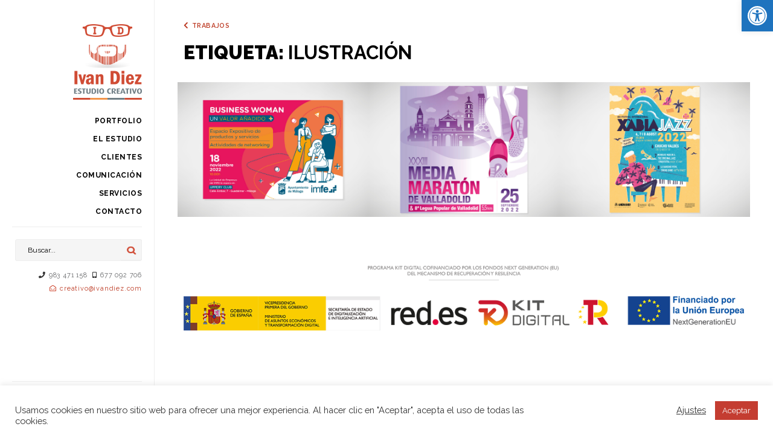

--- FILE ---
content_type: text/html; charset=utf-8
request_url: https://www.google.com/recaptcha/api2/anchor?ar=1&k=6LcW1lUnAAAAAJ1VYgyt8piUCvi_FM0pDI9KsJaN&co=aHR0cHM6Ly93d3cuaXZhbmRpZXouY29tOjQ0Mw..&hl=en&v=N67nZn4AqZkNcbeMu4prBgzg&size=invisible&anchor-ms=20000&execute-ms=30000&cb=k3nfk3ew3zoe
body_size: 48451
content:
<!DOCTYPE HTML><html dir="ltr" lang="en"><head><meta http-equiv="Content-Type" content="text/html; charset=UTF-8">
<meta http-equiv="X-UA-Compatible" content="IE=edge">
<title>reCAPTCHA</title>
<style type="text/css">
/* cyrillic-ext */
@font-face {
  font-family: 'Roboto';
  font-style: normal;
  font-weight: 400;
  font-stretch: 100%;
  src: url(//fonts.gstatic.com/s/roboto/v48/KFO7CnqEu92Fr1ME7kSn66aGLdTylUAMa3GUBHMdazTgWw.woff2) format('woff2');
  unicode-range: U+0460-052F, U+1C80-1C8A, U+20B4, U+2DE0-2DFF, U+A640-A69F, U+FE2E-FE2F;
}
/* cyrillic */
@font-face {
  font-family: 'Roboto';
  font-style: normal;
  font-weight: 400;
  font-stretch: 100%;
  src: url(//fonts.gstatic.com/s/roboto/v48/KFO7CnqEu92Fr1ME7kSn66aGLdTylUAMa3iUBHMdazTgWw.woff2) format('woff2');
  unicode-range: U+0301, U+0400-045F, U+0490-0491, U+04B0-04B1, U+2116;
}
/* greek-ext */
@font-face {
  font-family: 'Roboto';
  font-style: normal;
  font-weight: 400;
  font-stretch: 100%;
  src: url(//fonts.gstatic.com/s/roboto/v48/KFO7CnqEu92Fr1ME7kSn66aGLdTylUAMa3CUBHMdazTgWw.woff2) format('woff2');
  unicode-range: U+1F00-1FFF;
}
/* greek */
@font-face {
  font-family: 'Roboto';
  font-style: normal;
  font-weight: 400;
  font-stretch: 100%;
  src: url(//fonts.gstatic.com/s/roboto/v48/KFO7CnqEu92Fr1ME7kSn66aGLdTylUAMa3-UBHMdazTgWw.woff2) format('woff2');
  unicode-range: U+0370-0377, U+037A-037F, U+0384-038A, U+038C, U+038E-03A1, U+03A3-03FF;
}
/* math */
@font-face {
  font-family: 'Roboto';
  font-style: normal;
  font-weight: 400;
  font-stretch: 100%;
  src: url(//fonts.gstatic.com/s/roboto/v48/KFO7CnqEu92Fr1ME7kSn66aGLdTylUAMawCUBHMdazTgWw.woff2) format('woff2');
  unicode-range: U+0302-0303, U+0305, U+0307-0308, U+0310, U+0312, U+0315, U+031A, U+0326-0327, U+032C, U+032F-0330, U+0332-0333, U+0338, U+033A, U+0346, U+034D, U+0391-03A1, U+03A3-03A9, U+03B1-03C9, U+03D1, U+03D5-03D6, U+03F0-03F1, U+03F4-03F5, U+2016-2017, U+2034-2038, U+203C, U+2040, U+2043, U+2047, U+2050, U+2057, U+205F, U+2070-2071, U+2074-208E, U+2090-209C, U+20D0-20DC, U+20E1, U+20E5-20EF, U+2100-2112, U+2114-2115, U+2117-2121, U+2123-214F, U+2190, U+2192, U+2194-21AE, U+21B0-21E5, U+21F1-21F2, U+21F4-2211, U+2213-2214, U+2216-22FF, U+2308-230B, U+2310, U+2319, U+231C-2321, U+2336-237A, U+237C, U+2395, U+239B-23B7, U+23D0, U+23DC-23E1, U+2474-2475, U+25AF, U+25B3, U+25B7, U+25BD, U+25C1, U+25CA, U+25CC, U+25FB, U+266D-266F, U+27C0-27FF, U+2900-2AFF, U+2B0E-2B11, U+2B30-2B4C, U+2BFE, U+3030, U+FF5B, U+FF5D, U+1D400-1D7FF, U+1EE00-1EEFF;
}
/* symbols */
@font-face {
  font-family: 'Roboto';
  font-style: normal;
  font-weight: 400;
  font-stretch: 100%;
  src: url(//fonts.gstatic.com/s/roboto/v48/KFO7CnqEu92Fr1ME7kSn66aGLdTylUAMaxKUBHMdazTgWw.woff2) format('woff2');
  unicode-range: U+0001-000C, U+000E-001F, U+007F-009F, U+20DD-20E0, U+20E2-20E4, U+2150-218F, U+2190, U+2192, U+2194-2199, U+21AF, U+21E6-21F0, U+21F3, U+2218-2219, U+2299, U+22C4-22C6, U+2300-243F, U+2440-244A, U+2460-24FF, U+25A0-27BF, U+2800-28FF, U+2921-2922, U+2981, U+29BF, U+29EB, U+2B00-2BFF, U+4DC0-4DFF, U+FFF9-FFFB, U+10140-1018E, U+10190-1019C, U+101A0, U+101D0-101FD, U+102E0-102FB, U+10E60-10E7E, U+1D2C0-1D2D3, U+1D2E0-1D37F, U+1F000-1F0FF, U+1F100-1F1AD, U+1F1E6-1F1FF, U+1F30D-1F30F, U+1F315, U+1F31C, U+1F31E, U+1F320-1F32C, U+1F336, U+1F378, U+1F37D, U+1F382, U+1F393-1F39F, U+1F3A7-1F3A8, U+1F3AC-1F3AF, U+1F3C2, U+1F3C4-1F3C6, U+1F3CA-1F3CE, U+1F3D4-1F3E0, U+1F3ED, U+1F3F1-1F3F3, U+1F3F5-1F3F7, U+1F408, U+1F415, U+1F41F, U+1F426, U+1F43F, U+1F441-1F442, U+1F444, U+1F446-1F449, U+1F44C-1F44E, U+1F453, U+1F46A, U+1F47D, U+1F4A3, U+1F4B0, U+1F4B3, U+1F4B9, U+1F4BB, U+1F4BF, U+1F4C8-1F4CB, U+1F4D6, U+1F4DA, U+1F4DF, U+1F4E3-1F4E6, U+1F4EA-1F4ED, U+1F4F7, U+1F4F9-1F4FB, U+1F4FD-1F4FE, U+1F503, U+1F507-1F50B, U+1F50D, U+1F512-1F513, U+1F53E-1F54A, U+1F54F-1F5FA, U+1F610, U+1F650-1F67F, U+1F687, U+1F68D, U+1F691, U+1F694, U+1F698, U+1F6AD, U+1F6B2, U+1F6B9-1F6BA, U+1F6BC, U+1F6C6-1F6CF, U+1F6D3-1F6D7, U+1F6E0-1F6EA, U+1F6F0-1F6F3, U+1F6F7-1F6FC, U+1F700-1F7FF, U+1F800-1F80B, U+1F810-1F847, U+1F850-1F859, U+1F860-1F887, U+1F890-1F8AD, U+1F8B0-1F8BB, U+1F8C0-1F8C1, U+1F900-1F90B, U+1F93B, U+1F946, U+1F984, U+1F996, U+1F9E9, U+1FA00-1FA6F, U+1FA70-1FA7C, U+1FA80-1FA89, U+1FA8F-1FAC6, U+1FACE-1FADC, U+1FADF-1FAE9, U+1FAF0-1FAF8, U+1FB00-1FBFF;
}
/* vietnamese */
@font-face {
  font-family: 'Roboto';
  font-style: normal;
  font-weight: 400;
  font-stretch: 100%;
  src: url(//fonts.gstatic.com/s/roboto/v48/KFO7CnqEu92Fr1ME7kSn66aGLdTylUAMa3OUBHMdazTgWw.woff2) format('woff2');
  unicode-range: U+0102-0103, U+0110-0111, U+0128-0129, U+0168-0169, U+01A0-01A1, U+01AF-01B0, U+0300-0301, U+0303-0304, U+0308-0309, U+0323, U+0329, U+1EA0-1EF9, U+20AB;
}
/* latin-ext */
@font-face {
  font-family: 'Roboto';
  font-style: normal;
  font-weight: 400;
  font-stretch: 100%;
  src: url(//fonts.gstatic.com/s/roboto/v48/KFO7CnqEu92Fr1ME7kSn66aGLdTylUAMa3KUBHMdazTgWw.woff2) format('woff2');
  unicode-range: U+0100-02BA, U+02BD-02C5, U+02C7-02CC, U+02CE-02D7, U+02DD-02FF, U+0304, U+0308, U+0329, U+1D00-1DBF, U+1E00-1E9F, U+1EF2-1EFF, U+2020, U+20A0-20AB, U+20AD-20C0, U+2113, U+2C60-2C7F, U+A720-A7FF;
}
/* latin */
@font-face {
  font-family: 'Roboto';
  font-style: normal;
  font-weight: 400;
  font-stretch: 100%;
  src: url(//fonts.gstatic.com/s/roboto/v48/KFO7CnqEu92Fr1ME7kSn66aGLdTylUAMa3yUBHMdazQ.woff2) format('woff2');
  unicode-range: U+0000-00FF, U+0131, U+0152-0153, U+02BB-02BC, U+02C6, U+02DA, U+02DC, U+0304, U+0308, U+0329, U+2000-206F, U+20AC, U+2122, U+2191, U+2193, U+2212, U+2215, U+FEFF, U+FFFD;
}
/* cyrillic-ext */
@font-face {
  font-family: 'Roboto';
  font-style: normal;
  font-weight: 500;
  font-stretch: 100%;
  src: url(//fonts.gstatic.com/s/roboto/v48/KFO7CnqEu92Fr1ME7kSn66aGLdTylUAMa3GUBHMdazTgWw.woff2) format('woff2');
  unicode-range: U+0460-052F, U+1C80-1C8A, U+20B4, U+2DE0-2DFF, U+A640-A69F, U+FE2E-FE2F;
}
/* cyrillic */
@font-face {
  font-family: 'Roboto';
  font-style: normal;
  font-weight: 500;
  font-stretch: 100%;
  src: url(//fonts.gstatic.com/s/roboto/v48/KFO7CnqEu92Fr1ME7kSn66aGLdTylUAMa3iUBHMdazTgWw.woff2) format('woff2');
  unicode-range: U+0301, U+0400-045F, U+0490-0491, U+04B0-04B1, U+2116;
}
/* greek-ext */
@font-face {
  font-family: 'Roboto';
  font-style: normal;
  font-weight: 500;
  font-stretch: 100%;
  src: url(//fonts.gstatic.com/s/roboto/v48/KFO7CnqEu92Fr1ME7kSn66aGLdTylUAMa3CUBHMdazTgWw.woff2) format('woff2');
  unicode-range: U+1F00-1FFF;
}
/* greek */
@font-face {
  font-family: 'Roboto';
  font-style: normal;
  font-weight: 500;
  font-stretch: 100%;
  src: url(//fonts.gstatic.com/s/roboto/v48/KFO7CnqEu92Fr1ME7kSn66aGLdTylUAMa3-UBHMdazTgWw.woff2) format('woff2');
  unicode-range: U+0370-0377, U+037A-037F, U+0384-038A, U+038C, U+038E-03A1, U+03A3-03FF;
}
/* math */
@font-face {
  font-family: 'Roboto';
  font-style: normal;
  font-weight: 500;
  font-stretch: 100%;
  src: url(//fonts.gstatic.com/s/roboto/v48/KFO7CnqEu92Fr1ME7kSn66aGLdTylUAMawCUBHMdazTgWw.woff2) format('woff2');
  unicode-range: U+0302-0303, U+0305, U+0307-0308, U+0310, U+0312, U+0315, U+031A, U+0326-0327, U+032C, U+032F-0330, U+0332-0333, U+0338, U+033A, U+0346, U+034D, U+0391-03A1, U+03A3-03A9, U+03B1-03C9, U+03D1, U+03D5-03D6, U+03F0-03F1, U+03F4-03F5, U+2016-2017, U+2034-2038, U+203C, U+2040, U+2043, U+2047, U+2050, U+2057, U+205F, U+2070-2071, U+2074-208E, U+2090-209C, U+20D0-20DC, U+20E1, U+20E5-20EF, U+2100-2112, U+2114-2115, U+2117-2121, U+2123-214F, U+2190, U+2192, U+2194-21AE, U+21B0-21E5, U+21F1-21F2, U+21F4-2211, U+2213-2214, U+2216-22FF, U+2308-230B, U+2310, U+2319, U+231C-2321, U+2336-237A, U+237C, U+2395, U+239B-23B7, U+23D0, U+23DC-23E1, U+2474-2475, U+25AF, U+25B3, U+25B7, U+25BD, U+25C1, U+25CA, U+25CC, U+25FB, U+266D-266F, U+27C0-27FF, U+2900-2AFF, U+2B0E-2B11, U+2B30-2B4C, U+2BFE, U+3030, U+FF5B, U+FF5D, U+1D400-1D7FF, U+1EE00-1EEFF;
}
/* symbols */
@font-face {
  font-family: 'Roboto';
  font-style: normal;
  font-weight: 500;
  font-stretch: 100%;
  src: url(//fonts.gstatic.com/s/roboto/v48/KFO7CnqEu92Fr1ME7kSn66aGLdTylUAMaxKUBHMdazTgWw.woff2) format('woff2');
  unicode-range: U+0001-000C, U+000E-001F, U+007F-009F, U+20DD-20E0, U+20E2-20E4, U+2150-218F, U+2190, U+2192, U+2194-2199, U+21AF, U+21E6-21F0, U+21F3, U+2218-2219, U+2299, U+22C4-22C6, U+2300-243F, U+2440-244A, U+2460-24FF, U+25A0-27BF, U+2800-28FF, U+2921-2922, U+2981, U+29BF, U+29EB, U+2B00-2BFF, U+4DC0-4DFF, U+FFF9-FFFB, U+10140-1018E, U+10190-1019C, U+101A0, U+101D0-101FD, U+102E0-102FB, U+10E60-10E7E, U+1D2C0-1D2D3, U+1D2E0-1D37F, U+1F000-1F0FF, U+1F100-1F1AD, U+1F1E6-1F1FF, U+1F30D-1F30F, U+1F315, U+1F31C, U+1F31E, U+1F320-1F32C, U+1F336, U+1F378, U+1F37D, U+1F382, U+1F393-1F39F, U+1F3A7-1F3A8, U+1F3AC-1F3AF, U+1F3C2, U+1F3C4-1F3C6, U+1F3CA-1F3CE, U+1F3D4-1F3E0, U+1F3ED, U+1F3F1-1F3F3, U+1F3F5-1F3F7, U+1F408, U+1F415, U+1F41F, U+1F426, U+1F43F, U+1F441-1F442, U+1F444, U+1F446-1F449, U+1F44C-1F44E, U+1F453, U+1F46A, U+1F47D, U+1F4A3, U+1F4B0, U+1F4B3, U+1F4B9, U+1F4BB, U+1F4BF, U+1F4C8-1F4CB, U+1F4D6, U+1F4DA, U+1F4DF, U+1F4E3-1F4E6, U+1F4EA-1F4ED, U+1F4F7, U+1F4F9-1F4FB, U+1F4FD-1F4FE, U+1F503, U+1F507-1F50B, U+1F50D, U+1F512-1F513, U+1F53E-1F54A, U+1F54F-1F5FA, U+1F610, U+1F650-1F67F, U+1F687, U+1F68D, U+1F691, U+1F694, U+1F698, U+1F6AD, U+1F6B2, U+1F6B9-1F6BA, U+1F6BC, U+1F6C6-1F6CF, U+1F6D3-1F6D7, U+1F6E0-1F6EA, U+1F6F0-1F6F3, U+1F6F7-1F6FC, U+1F700-1F7FF, U+1F800-1F80B, U+1F810-1F847, U+1F850-1F859, U+1F860-1F887, U+1F890-1F8AD, U+1F8B0-1F8BB, U+1F8C0-1F8C1, U+1F900-1F90B, U+1F93B, U+1F946, U+1F984, U+1F996, U+1F9E9, U+1FA00-1FA6F, U+1FA70-1FA7C, U+1FA80-1FA89, U+1FA8F-1FAC6, U+1FACE-1FADC, U+1FADF-1FAE9, U+1FAF0-1FAF8, U+1FB00-1FBFF;
}
/* vietnamese */
@font-face {
  font-family: 'Roboto';
  font-style: normal;
  font-weight: 500;
  font-stretch: 100%;
  src: url(//fonts.gstatic.com/s/roboto/v48/KFO7CnqEu92Fr1ME7kSn66aGLdTylUAMa3OUBHMdazTgWw.woff2) format('woff2');
  unicode-range: U+0102-0103, U+0110-0111, U+0128-0129, U+0168-0169, U+01A0-01A1, U+01AF-01B0, U+0300-0301, U+0303-0304, U+0308-0309, U+0323, U+0329, U+1EA0-1EF9, U+20AB;
}
/* latin-ext */
@font-face {
  font-family: 'Roboto';
  font-style: normal;
  font-weight: 500;
  font-stretch: 100%;
  src: url(//fonts.gstatic.com/s/roboto/v48/KFO7CnqEu92Fr1ME7kSn66aGLdTylUAMa3KUBHMdazTgWw.woff2) format('woff2');
  unicode-range: U+0100-02BA, U+02BD-02C5, U+02C7-02CC, U+02CE-02D7, U+02DD-02FF, U+0304, U+0308, U+0329, U+1D00-1DBF, U+1E00-1E9F, U+1EF2-1EFF, U+2020, U+20A0-20AB, U+20AD-20C0, U+2113, U+2C60-2C7F, U+A720-A7FF;
}
/* latin */
@font-face {
  font-family: 'Roboto';
  font-style: normal;
  font-weight: 500;
  font-stretch: 100%;
  src: url(//fonts.gstatic.com/s/roboto/v48/KFO7CnqEu92Fr1ME7kSn66aGLdTylUAMa3yUBHMdazQ.woff2) format('woff2');
  unicode-range: U+0000-00FF, U+0131, U+0152-0153, U+02BB-02BC, U+02C6, U+02DA, U+02DC, U+0304, U+0308, U+0329, U+2000-206F, U+20AC, U+2122, U+2191, U+2193, U+2212, U+2215, U+FEFF, U+FFFD;
}
/* cyrillic-ext */
@font-face {
  font-family: 'Roboto';
  font-style: normal;
  font-weight: 900;
  font-stretch: 100%;
  src: url(//fonts.gstatic.com/s/roboto/v48/KFO7CnqEu92Fr1ME7kSn66aGLdTylUAMa3GUBHMdazTgWw.woff2) format('woff2');
  unicode-range: U+0460-052F, U+1C80-1C8A, U+20B4, U+2DE0-2DFF, U+A640-A69F, U+FE2E-FE2F;
}
/* cyrillic */
@font-face {
  font-family: 'Roboto';
  font-style: normal;
  font-weight: 900;
  font-stretch: 100%;
  src: url(//fonts.gstatic.com/s/roboto/v48/KFO7CnqEu92Fr1ME7kSn66aGLdTylUAMa3iUBHMdazTgWw.woff2) format('woff2');
  unicode-range: U+0301, U+0400-045F, U+0490-0491, U+04B0-04B1, U+2116;
}
/* greek-ext */
@font-face {
  font-family: 'Roboto';
  font-style: normal;
  font-weight: 900;
  font-stretch: 100%;
  src: url(//fonts.gstatic.com/s/roboto/v48/KFO7CnqEu92Fr1ME7kSn66aGLdTylUAMa3CUBHMdazTgWw.woff2) format('woff2');
  unicode-range: U+1F00-1FFF;
}
/* greek */
@font-face {
  font-family: 'Roboto';
  font-style: normal;
  font-weight: 900;
  font-stretch: 100%;
  src: url(//fonts.gstatic.com/s/roboto/v48/KFO7CnqEu92Fr1ME7kSn66aGLdTylUAMa3-UBHMdazTgWw.woff2) format('woff2');
  unicode-range: U+0370-0377, U+037A-037F, U+0384-038A, U+038C, U+038E-03A1, U+03A3-03FF;
}
/* math */
@font-face {
  font-family: 'Roboto';
  font-style: normal;
  font-weight: 900;
  font-stretch: 100%;
  src: url(//fonts.gstatic.com/s/roboto/v48/KFO7CnqEu92Fr1ME7kSn66aGLdTylUAMawCUBHMdazTgWw.woff2) format('woff2');
  unicode-range: U+0302-0303, U+0305, U+0307-0308, U+0310, U+0312, U+0315, U+031A, U+0326-0327, U+032C, U+032F-0330, U+0332-0333, U+0338, U+033A, U+0346, U+034D, U+0391-03A1, U+03A3-03A9, U+03B1-03C9, U+03D1, U+03D5-03D6, U+03F0-03F1, U+03F4-03F5, U+2016-2017, U+2034-2038, U+203C, U+2040, U+2043, U+2047, U+2050, U+2057, U+205F, U+2070-2071, U+2074-208E, U+2090-209C, U+20D0-20DC, U+20E1, U+20E5-20EF, U+2100-2112, U+2114-2115, U+2117-2121, U+2123-214F, U+2190, U+2192, U+2194-21AE, U+21B0-21E5, U+21F1-21F2, U+21F4-2211, U+2213-2214, U+2216-22FF, U+2308-230B, U+2310, U+2319, U+231C-2321, U+2336-237A, U+237C, U+2395, U+239B-23B7, U+23D0, U+23DC-23E1, U+2474-2475, U+25AF, U+25B3, U+25B7, U+25BD, U+25C1, U+25CA, U+25CC, U+25FB, U+266D-266F, U+27C0-27FF, U+2900-2AFF, U+2B0E-2B11, U+2B30-2B4C, U+2BFE, U+3030, U+FF5B, U+FF5D, U+1D400-1D7FF, U+1EE00-1EEFF;
}
/* symbols */
@font-face {
  font-family: 'Roboto';
  font-style: normal;
  font-weight: 900;
  font-stretch: 100%;
  src: url(//fonts.gstatic.com/s/roboto/v48/KFO7CnqEu92Fr1ME7kSn66aGLdTylUAMaxKUBHMdazTgWw.woff2) format('woff2');
  unicode-range: U+0001-000C, U+000E-001F, U+007F-009F, U+20DD-20E0, U+20E2-20E4, U+2150-218F, U+2190, U+2192, U+2194-2199, U+21AF, U+21E6-21F0, U+21F3, U+2218-2219, U+2299, U+22C4-22C6, U+2300-243F, U+2440-244A, U+2460-24FF, U+25A0-27BF, U+2800-28FF, U+2921-2922, U+2981, U+29BF, U+29EB, U+2B00-2BFF, U+4DC0-4DFF, U+FFF9-FFFB, U+10140-1018E, U+10190-1019C, U+101A0, U+101D0-101FD, U+102E0-102FB, U+10E60-10E7E, U+1D2C0-1D2D3, U+1D2E0-1D37F, U+1F000-1F0FF, U+1F100-1F1AD, U+1F1E6-1F1FF, U+1F30D-1F30F, U+1F315, U+1F31C, U+1F31E, U+1F320-1F32C, U+1F336, U+1F378, U+1F37D, U+1F382, U+1F393-1F39F, U+1F3A7-1F3A8, U+1F3AC-1F3AF, U+1F3C2, U+1F3C4-1F3C6, U+1F3CA-1F3CE, U+1F3D4-1F3E0, U+1F3ED, U+1F3F1-1F3F3, U+1F3F5-1F3F7, U+1F408, U+1F415, U+1F41F, U+1F426, U+1F43F, U+1F441-1F442, U+1F444, U+1F446-1F449, U+1F44C-1F44E, U+1F453, U+1F46A, U+1F47D, U+1F4A3, U+1F4B0, U+1F4B3, U+1F4B9, U+1F4BB, U+1F4BF, U+1F4C8-1F4CB, U+1F4D6, U+1F4DA, U+1F4DF, U+1F4E3-1F4E6, U+1F4EA-1F4ED, U+1F4F7, U+1F4F9-1F4FB, U+1F4FD-1F4FE, U+1F503, U+1F507-1F50B, U+1F50D, U+1F512-1F513, U+1F53E-1F54A, U+1F54F-1F5FA, U+1F610, U+1F650-1F67F, U+1F687, U+1F68D, U+1F691, U+1F694, U+1F698, U+1F6AD, U+1F6B2, U+1F6B9-1F6BA, U+1F6BC, U+1F6C6-1F6CF, U+1F6D3-1F6D7, U+1F6E0-1F6EA, U+1F6F0-1F6F3, U+1F6F7-1F6FC, U+1F700-1F7FF, U+1F800-1F80B, U+1F810-1F847, U+1F850-1F859, U+1F860-1F887, U+1F890-1F8AD, U+1F8B0-1F8BB, U+1F8C0-1F8C1, U+1F900-1F90B, U+1F93B, U+1F946, U+1F984, U+1F996, U+1F9E9, U+1FA00-1FA6F, U+1FA70-1FA7C, U+1FA80-1FA89, U+1FA8F-1FAC6, U+1FACE-1FADC, U+1FADF-1FAE9, U+1FAF0-1FAF8, U+1FB00-1FBFF;
}
/* vietnamese */
@font-face {
  font-family: 'Roboto';
  font-style: normal;
  font-weight: 900;
  font-stretch: 100%;
  src: url(//fonts.gstatic.com/s/roboto/v48/KFO7CnqEu92Fr1ME7kSn66aGLdTylUAMa3OUBHMdazTgWw.woff2) format('woff2');
  unicode-range: U+0102-0103, U+0110-0111, U+0128-0129, U+0168-0169, U+01A0-01A1, U+01AF-01B0, U+0300-0301, U+0303-0304, U+0308-0309, U+0323, U+0329, U+1EA0-1EF9, U+20AB;
}
/* latin-ext */
@font-face {
  font-family: 'Roboto';
  font-style: normal;
  font-weight: 900;
  font-stretch: 100%;
  src: url(//fonts.gstatic.com/s/roboto/v48/KFO7CnqEu92Fr1ME7kSn66aGLdTylUAMa3KUBHMdazTgWw.woff2) format('woff2');
  unicode-range: U+0100-02BA, U+02BD-02C5, U+02C7-02CC, U+02CE-02D7, U+02DD-02FF, U+0304, U+0308, U+0329, U+1D00-1DBF, U+1E00-1E9F, U+1EF2-1EFF, U+2020, U+20A0-20AB, U+20AD-20C0, U+2113, U+2C60-2C7F, U+A720-A7FF;
}
/* latin */
@font-face {
  font-family: 'Roboto';
  font-style: normal;
  font-weight: 900;
  font-stretch: 100%;
  src: url(//fonts.gstatic.com/s/roboto/v48/KFO7CnqEu92Fr1ME7kSn66aGLdTylUAMa3yUBHMdazQ.woff2) format('woff2');
  unicode-range: U+0000-00FF, U+0131, U+0152-0153, U+02BB-02BC, U+02C6, U+02DA, U+02DC, U+0304, U+0308, U+0329, U+2000-206F, U+20AC, U+2122, U+2191, U+2193, U+2212, U+2215, U+FEFF, U+FFFD;
}

</style>
<link rel="stylesheet" type="text/css" href="https://www.gstatic.com/recaptcha/releases/N67nZn4AqZkNcbeMu4prBgzg/styles__ltr.css">
<script nonce="Hmb6lex8ync4Z0o43WGBxA" type="text/javascript">window['__recaptcha_api'] = 'https://www.google.com/recaptcha/api2/';</script>
<script type="text/javascript" src="https://www.gstatic.com/recaptcha/releases/N67nZn4AqZkNcbeMu4prBgzg/recaptcha__en.js" nonce="Hmb6lex8ync4Z0o43WGBxA">
      
    </script></head>
<body><div id="rc-anchor-alert" class="rc-anchor-alert"></div>
<input type="hidden" id="recaptcha-token" value="[base64]">
<script type="text/javascript" nonce="Hmb6lex8ync4Z0o43WGBxA">
      recaptcha.anchor.Main.init("[\x22ainput\x22,[\x22bgdata\x22,\x22\x22,\[base64]/[base64]/[base64]/ZyhXLGgpOnEoW04sMjEsbF0sVywwKSxoKSxmYWxzZSxmYWxzZSl9Y2F0Y2goayl7RygzNTgsVyk/[base64]/[base64]/[base64]/[base64]/[base64]/[base64]/[base64]/bmV3IEJbT10oRFswXSk6dz09Mj9uZXcgQltPXShEWzBdLERbMV0pOnc9PTM/bmV3IEJbT10oRFswXSxEWzFdLERbMl0pOnc9PTQ/[base64]/[base64]/[base64]/[base64]/[base64]\\u003d\x22,\[base64]\\u003d\\u003d\x22,\x22w5pDAF9cHsOsNcKdKi9pB1bDuXXCkR4Ow4vDs8K1wrNIdTrCm1h/[base64]/DoFHDlsO1wqxCD8OZwpHCgmkCw4tCTsOxJwzCgFXDvnUVZSPCtMOAw7PDmC4ca1EQIcKHwoArwqtMw4PDknU7KjvCkhHDvcKQWyLDm8OHwqYkw6clwpY+woxoQMKVUHxDfMOBwrrCrWQ/w4vDsMOmwoV+bcKZK8Ozw5oBwq7CnhXCkcKVw53Cn8OQwrVRw4HDp8Kzbwdew7HCu8KDw5g5UcOMRxQdw5opUWrDkMOCw6pNQsOqUCdPw7fCkkl8cEl6GMOdwoTDr0VOw4YVY8K9GMORwo3DjUjCtjDClMOrfsO1QAjCqcKqwr3CrEkSwoJww5EBJsKOwrEgWi/CuVYscgdSQMK7wpHCtSlXeEQfwqLCq8KQXcOwwrrDvXHDpGzCtMOEwqoQWTthw704GsKrIcOCw57DjEgqccKPwo1XYcOCwr/Dvh/[base64]/EnzDnWNvw69EdkfCiR3DjcOmVGdyS8KHDsKEwo/Dqk9Vw6zCkhXDvBzDiMO/[base64]/[base64]/Ct3LDmMOHwqAHKF/CqD1Wwr4sPcOVWmpbwpXDtsOFAsKSwrrCkxt5NsK7dE83TcKvQjzDiMKzeHTCjcKbw7dcbcKtw6HDjcOBCU9YSBHDv3sNfcKRQjzCocOswr7CicONNMKKw6RFVsK5aMOAb2McLT/DsRB3w7oOwo3DosOVI8O0QcOqd1JaYyjCkAAYwozCjHfCqzRDSxwIw55nBMKYw49BblzCi8OdR8KPYcODYsKJYSQbajvCpkLDhcO8I8K8OcKqwrbCphzDi8KaYBsWCkPCsMKie1QhNnM+AMKTw5zDo0/[base64]/CvWMFGCTCjW/Dl8OeHMOPw4Npw5fDlsOWwprCjMObBlM3THXDuAUGwqnDqnIEDcO3RsK3w4XDuMKiwrHChsOAwqlrJsOEwpTChsK/UsKXw4MAW8Kdw6jCh8OfesKtPDfCkSXDrMOnw6BQWmgKQcK8w7fCl8K7wp5/w5RZw50qwp5Gwqk9w6lsLMK5J1k5wobCpsOMwqbCscKzWjMLwoLCssOfw7NvQQTCp8OnwocSdcKRVDt+AsKOACZAw7lRGMOcNwFWVsKowp13E8K4aQLCmU02w5tfwqTDlcOSw7bCj1nCosK9BsKTwoXChcK5KSPDmsKuwqbCvD/[base64]/CgCBoH8KdcFfDv8Okwo4Fwr5Vwo8Ow6bCmcKYwoDDrk7CkFcyw5ped8OvakHDlsOlHsOMAzHDjB0+w4vCukrCvMOXw4LCjXZHFijCvsO0w7lrfsKrw5BYwqHDnDLDmVAvw6kCw7cIw7PDoiRSwrMTE8KgXgJIfnTDnsOpRlLCvcOlw6FrwpUuw4/CgMOWw4MdTsO7w6EqeRbDg8KQw5Yuwp8JK8OLwp19ccKnw5vCrEvDl0rCicORwo8aV3k3w7pSBcK7T1EJwpgMPsKJwo3CrkB4M8KOacKfVMKGLMOUHi/[base64]/ChSLDpsK4wqAUwrYBK2bDujMfYTzDmMORU8O+BsKqwpnDs3QGc8OowpoLw4DCp2wTIcOiwqwSwq3DnMKEw5l3wqszIwRjw64KFFHCqsKtwqJOw4vDgk97woQdfnhRWlXDuFh9wpHDk8KrQsKLDcONVF/ChMK4w5TDr8K8w4RzwodEJw/CuTTCkRx+wpLDtmYmM0nDknNhdz9ow5HCl8Kfw7F5w5zCqcK8C8OCNsKUI8OZYAoLwp/DjyXDhxnDuj/Ds3DCp8K8LMKIcjUgH2FfLsOWw69+w49Dc8K5woXDjkAbJgAOw7PCtRxRdCrCtXA7wrTDnx4KEMOlVMKRwprDnnJjw5g6w63CuMO3wonCq2BKwplJw5w8wqjDsRQFwok6BiE2wqgZOsOyw4zDp3c4w7wTBsOfwrbCh8Owwq/[base64]/wrkrJmfCpyTCuxjDp08dCznCrG3CvsKuBMOowpcRcjAfw7QyGRLCriogZC02eyxvDlg2wqERwpVaw4QuWsKgKMOkKF7CiD4JFnXCtcKrwoDDscO8w65jZsO1M3rCnUHDm2Zrwox2ZcOSX3d3w4cHwofDssO/woZJKX49w50FdX7DiMKAQjA/bXZiVWt4dDZRwpVuwo/[base64]/DvEMPw5wvF8OLwoMvwokYF2/CksK2w6wnwqLDuQbChXEtQl7DpsK4FAQ2wqUdwq9tTQPDgxLDvMK2w649w5TDhkwmw7MzwoNDC0/CgsKKwoc7wocWwqhTw5pSw55Kw64DSi85woPCuS/[base64]/[base64]/CosOsNUXDlijCrVLDjsOyw6fDsTvDrWEmw6U6PsOcbMO6w7rDmTDDvxLDgRPDkx1TIV8RwpUJwpnCvSlpXMOkdMOVwpNuIB4kwoswTlbDhTHDu8O1w7jDrcOOwqsswqlbw5p3UsOnwq0lwozCqMKew4Anw7vCpsK/esKobcOvLsKuKSsLwrgew6dbIsOYw4EKQgXDpMKZCMKNIyrChMO7wp7DphDCr8Oyw5IVwokSwrADw7TCmhsbDsKpd0dWJsKUwq1pEzolwoLCnw3CqBN3w5DDohHDrVzCsGJLw5wEw7/DjmcFdXnDlHbDgsKEw59YwqByJ8KuwpfDn1/[base64]/Cm8KOwrp4Yn1uKMKgwptwwobDlcKwY8OvQsO1w5fCicKcJV4JwpfCo8KXKsKac8K/[base64]/CnMKRA3nCn8KYYmLCgsOOTH/DqcOfFSfCgVTDqSrChEjDoF3Dp2Icw6XCvMK8e8KVw59gwrp/wovDv8K8H1kNKRtYwoXDjMK9w5cGwqrComLCmT0KDF7DmsKsXxvDv8KIBl/DrcKqQVfDhC/DtMOJEn3ClxzCt8KiwodrUcOVBV9hw7ZNwpfCmsOrw4xuHRgdw5fDm8KtK8Omwr/DkcOMw4V4wp8VMhEZLBzCnMKndGPDscKHwovCiG/[base64]/DgsK4w6Zlf8KqUcO7w5PDrcK+w5s6w73CuBbCtsO8wpAvQgdXFzgywqTCqcKqQMOGUcKPOjXCgz7Co8KTw6cLwqVcDsO8dShdw6TCrMKBXXhiWQXCj8KJOGPDnVJhM8O9O8KfUi0bwqjDt8Kdwo/DnD8ucMOew6nDncKUw48hwohKwr9wwqPDlMKQW8OsZsOew74VwqMOKMKZEkMpw7jCuwEew5bDrxAGwqzDsnzCtXs0w7rCisORwoJ/[base64]/Dm8OcwrNoQVfDqMKJO3MPMcOCw6tdw4bDv8KKwqHDvXbDqsO/[base64]/wrtpwqbClsOzw6XCnsO9w6cMG8OwwpFhL8Klw43DtFrClsO+wrfCm2Jmw7bCnFLClXHCmsOeXSDDtE5iw6LChRcWwpHDpMKzw7LCgjLCq8Oew64DwpHDr0zDvsKzIRp+w6vDsA/[base64]/wq5WN8OIwr7DtgzDpsOGwr7DpGBLY8O4wqcGCcKqwq7CsWlHDV3Dn24kw6XDvMKZw5BFeBPClQNaw4/CvlUpPUDDtTh1EMO3wp1nUsODdTYuw7DCisK2w5XDu8OKw4HDoErDu8OHwpXCgmzDlMKlw4/CrcK6w6oHTDjDgsKuw5rDhcOYOho6HTDDlsONw4kRXMOrYsO2w4t2f8KFw7MmwoXCucOXwo/[base64]/DtcKcSDodwr3Ch8OSfCnDgsKOaMKDwr1SXcKdw6ZzaEV+RSE8wo/CpcOFRMKkw7TDucOtYMOLw4JiKsKJAk/DvjzDuFrDn8KWwrjCmVcqwq14SsKXH8KpS8K9OMKcAD7Do8Omw5VnJBHCsAF6wq7Dkxl1w5UYfWkSwq02woBow67DgcK/Y8KudQEJw64YN8KqwpvCgMO6a2jChFoew6I2w6TDv8ObB0PDgcO6U1bDhcKAwofChMOQw5bCiMKFc8OqJmjDocKSA8KXwpQ/[base64]/CvMKRGyLDvsKFCsOwB8KdDlTCucOww4HDum8uKBLDv8KTU8Owwr0kSDjDk2xZwrPDgTHClFPDkMO/[base64]/DvG7DjsK0DsOmw6fDjMKuw608w6sfw7EAw50Vw5/Dp1dMwrXDpsOxbSF/[base64]/wo8CworDssK7wp3ClVMyw4I9w7nCoFTDmH0JEihDSsODw4bDiMONDMKPYsOvWcOQcRJjXhRaW8KzwqBIQSjDsMO+wrXCuHoGw4TCrVlOHMKiWhzDqsKfw47DpsODVh4+NMKNckvCmgw7wpzCosKNKsOLw7/DrwHCsg3DoXLDsQvCusO6w5nDq8Khwp8lw6TDuBLDkMKaCF1ow707w5LDusOqw6fDn8O+woBlwpfDqcKcKUnCjXLClElwAsO9RMO6RWJ/[base64]/w59BHFTCiQrChsKuDCxPDMO9IMK0w5fDtMK1GFcAwq4Iw4vDlsORWMOpRMKJwpczTyXDmEouR8OZw6Rvw6XDsMONTcKOwqfDqBJOeWbDn8OYwqfDqh/[base64]/Cl8OGNllxwp4nw55PU2fDmsOgw50WYcO5wqLDvToaFcONwrzDphRPw79kB8OYA37CiFnDgMOHw5R+wqzCqsKkw6HDosOhVEHCk8KWw6kHa8Oew53DhSExwr8uaBYIwr92w4/[base64]/w7rCqCnDpcOTw77DtsOaw5RCw7s0f8OKRDbCmcKmwp7CllLCvcOGw6fDjyAcMMOBw7XDnRTConvDjsOvL2/CvUfCicOtcC7CgHAbAsKewoLDm1cTaiPDsMKow7ooCXQLwoTDljnDl0JwL0hPw5DCtS05WEZpPwnCm3RCw4bCs07Cvm/[base64]/[base64]/VAzCosKww4TDvMOUwq/Cr0jDuRtmIx/Cu2Z5OcKTw53DtMOtwo7DvsK2KcOBWiXChMOiwo0fwpNFJsOHeMO/FcK7wpVNLR9qTMOZB8OlwqvCnVsWJ3LDmsOQARhye8KFfsOzIiJ7HsKkwot/[base64]/Cmngaw7XDuMKowrw7An3Doy/[base64]/fMOGwrTDvTdwwq59bVp9wpZ1w6RsJsKvM8OIw4PCj8Kew7txw77DncOqwo7DjMKEf2jCuF7DoxQGWA5QPHHCpcOndsK/bMKkAcK4bcOZacOvMMOKw5DDnQcgSMKEXHgrw7nClTfDlcOsw7XCnmLDuhEgw4wjwq/DoEYAw4DCn8K4wqrDjzDDtFzDjBHCrmQhw6jCsWoTFMKsRG7DmcOqAcKfw5TCiik2dsKjP0vCnGrCpU4/w49pw5HCniXDhUnDrlrCnWxCRMO2JMKnK8OmR1LDi8OrwpFtwonDi8ORwrPCjMO3wonCoMOdwrjDmMOTw7YRY3ZaRlXCgsKqECFYwrUww7wOwrXCgDfChMOpOWHChQ/CnhfCvkZ9ZgfDvSBxThM0wpV4w7oRTQPDnMOvw5DDksOAC1Vcw5ZfJsKAw4oTwrFyeMKMw7jCtDwUw4J9wq7Dkw5Dw7t2wr/DjTDDlmHCjsONwrvCh8KZEMKqwqLCjCl5wqwcwo06wqNnQsOzw6JiM098Dw/[base64]/DlmTCu8KfwpjDh8KUYhfCh8K5wrJ7wqHCh8O6w6gAcsKUUMOUwrPCv8OwwpxVw5UGFsK2wqPCm8KDGcKVw6orC8K+wpEuHR/DtS7Di8KVbMO7RsOwwrLDvDIscMOST8OZwo1gw7ZVw4pTw7N6M8OhVnLCnnlDw68DEFl2DlvCoMONwoE2ScO6w6bDg8O8w4RcfxVjOsOEw45/w5kfAwIGaWzCssKqOiXDgMOKw5s1CBnDqMKXwqjCpmHDs1fDiMKaamrDriU4GVXDisOdwqjChcKJS8OgFUx0wqoOw5nCosOQw6jDoXAXY1dAAQpzw7pJwpQ6w68LRcOVwodmwqF0wq/CmMOaP8KDATJBZj7Dl8Oow6QUDsKvw7wgXMOqwqZMHcOdC8OedsOxM8KWw7nDijzDicOOaUF0PMOUw7xYw7zCqVZxHMKTwrY1ZD/CgQ96JyAkGgDDscKbwr/[base64]/w6/CrBMSBisew7fDuh8rw4kTwocJwoXCscKXw6zCswA4w4E3FMO2OsOnTsKsQsO8SFnDkAtGbQZVwqXCuMOwJ8OWNinDv8KrXMOgw510wobCj3DCgMO+w4DCsxLCpMK0wo3DkV/[base64]/Cp0g7w5xfJsKGwqsUwpJkw6k9J8K5w5s1w6AYcxFDXMOdwo8SwpfCnW4vMmnDhRpXwqfDoMOYw6s2woTCi1pNUMOgZsOCSHUGwoosw4nDrcOfeMOKwqgAwoMOQ8KYwoBabSk7J8K6C8OJwrPDjcKxdcO7UmzCj393QXoXaGZuwq3CrMO0DcKXGsO3w5nDig/Cg3/CtTZlwqcww4nDpHlfGhJhcMOafzNbw77CjXDCsMKrw4J0wp3CgsKYw5PDkMKjw7Ujw5jCk1BOwpvCjcKPw4bChcOew6TDnjkPwqVQw4TDjcOLwo7Ci2TCnMODw615FDg/SXPDgEpnfjnDtx/DtypFWMKdwrfDjGPCjlxcG8Kdw5oQVMKDGybDrMKnwro3BcOnPCjCjcOxwr/ChsO8wr/CjEjCqFUBViEEw6XDk8OKRcKJVWJ2AcOGw5ZUw7LCsMKIwq7DiMOiwqXDl8KXSn/CrlYnwplvw4fDhcKsZAPChwF/wrJtw6bCjMOew5jCqUM3w43CoTktwoZSGVjCisKPw4DClMKEIDwUCGZcw7XCscOAA0LDph5Sw6vCvU5pwofDjMOVYGDChhvCo13CgXrCkMK2YsKVwrsBHcKIQMOww7odSsK+w65/HcKnwrNAQBDDmcK5esOmw6BVwp1bGcK5wrTDp8OWwrnCqMO7cjdYVH5FwoY4VnfCu09aw6jCtmYlVGfDncKBPRclAi3Ds8OZwq4fw7/DpWrDh13DtwTClsOGWmYhMHUkCHcOScKsw6xGNSkjVsOBT8OWAcOLw5YzW0UDTihGworCgMOee0g4HBDDk8K+w7okw7jDvxB1w7Y8QDBjUMK/wrsyHcKjAk1XwozDuMKbwpcwwo4xw4wtMMOrw5bCg8KEPMOxfEFBwqLCocOAw47DvlzDpQ7DsMKodMO8JlsFw4rCocKzwoY9F35vwr/DplLDtcKgVcKkw7tNRBzDtz7CnEp2wqpfKhNnw5tzw6DDhMKaGE/CilrCpMKfUjrCny3DicOgwrJ1wqXDosO1IT3DkRY/KBrDg8OfwpXDmcOJwrVbXsOCdcKzw507Cxw8JsKUwr0sw4d0EGoiHREZe8Ozw6oZflNSVHHChcO9IsO+wqnDh3/DucKjZAXCsDbCrHdCbMOFwr0DwrDCg8KGwoV7w4oKw7MWO107IFsOb3LCsMKENcKhYgVlFMOQwqZiSsOdwphKUcKiOT9Wwo1AJsOtwqnChsKsZ0ppw41uw7bCrw3CtcKAw45/MRLCk8KRw4nCpQ9EJcKRwq7DswnDpcK2w5Q4w6h8NHDCiMKXw5HDiVzClcKbc8O5MgxowpLCjmYXbSQDwq9nw6/ClcOywq3DusO+wpXDjDTCn8KNw5Y0w4Uow6NABMK2w4HCv13CkyPCuzFmAcKXGcKrAHYTw441ZsOCwq52wqMdcMKEw4RBw5RYA8K9w5FBIMKvGcO0w7E4wooWCcOGwqBUZT1aU10Bw4ABBE7CuANqwqvCpGvDrMKDVj/CmMKmwqvCh8OAwrQWwqh2ASASESlrD8OXw6U3a3AKwqdYVMKpwrTDksO2ZA/Dj8K4w6lLcBzDrxgrwrxqwoJtPcKFwqrCmT0STMO+w4g0wp3CjTzCjcOqNsK1AcOlGF/Do0PCucOUw7bClDQFX8Otw6/CocOTE3PDmMOFwpAmwojDnsOUI8OMw6LCsMKiwrXCvsOtw4XCtcOSdcOJw7/[base64]/wqYkw5QDHcOSwoogEE1SbsKqWRXCtzrCqsOsw5hKwrV3wo3Cv33CkDE4dmAdKMOhw4/CvcOOwodEXQEFw4UDfAzDh0cAe2YBw4pCw5IDPMKDFsKxAknCmMK5bcOXIsKzc3jDnlt8PR4twoZwwrQpEQE7H3Mqw6DCrsKID8KTw5HDnsKFLcKMwrTCrWpdIsKjwr85wp18bi/DhHDCksKGwqbCs8Kiw7TDlxdLw5rDm0tswqIRfGRQQsKCWcKuCsOPwqvCpMKHwr/CrsOPL3wvw6l5F8KywrHCl2xkcMObbcKgW8OCwp7DlcOhw7vCqT4/Z8KTbMKVeD1RwrzCscOsdsK+ZsKAcHI8w4XCnBUEByIwwrDCujLDqMKhw4/DlVXDosOPJgjCi8OmOsKFwoPCjkZLR8KrAsOfWMKDScO9w7zCmQzCo8K0fmVQwoxtBcOtJHIFJ8OtLMOkw4nDrMK2w5XDgMOsIsK2Zj9/w47CjcKPw5BCwpTDrmzClsOtwrrCqVTCtDHDq1EJw47Cv1Bsw5/ChDrDoEVHwoLDu3DDj8O2UEDCjcOjwrF4dMKqGmc1AMK9w61iw4jDj8K0w4fCiwgacMO7w7bDqMKXwqJzwowUQ8K5XWHDuyjDsMK1worCosKQwotcwrbDgnPCpgHCosO/[base64]/wq7DrWbDh8OyfCvClMOkbhhnwrYLwpdVwrJWwr/DgnkLw7DDqhnChsOtDkPCrSw9wqvChDoDD1jCvhVyccOWSmvCglkFw67DrMK2wrZZb1TCv2cWIcKOGcO/wobDuhfCqHjDu8OQQcK1w4bCg8K4w7NdOVzDrcOgf8Olw7NQKsOHw6YzwrrCnMKgOcKfw4Ipw7I1ecO6WU7CtcOpw5FMw43Cv8K/w7fDmcOsAArDmcOUIBTCp2PCkEjCicKAw5Ame8OjdFhaIRE2KlYWw5zCoxw/w6LDrTjDrsO9woA5w4/[base64]/w73DvWN4wrMwDRbCu8K+w4BgO8KacWtbwqgETcOWw4DCkGk5w6HCvnvDtMKGw61TOBvDgcO7wo07RTvDusOOGMOsYMO8w51Ow4dkLDXDvcOdJcKqGsOmKyTDjwIvw4TCn8OZFnjCh0/CoA5Pw5vCtC4BJMOOIsKKwrrDjVNzw4jClGbCtELDukbDp2fDoj7Dr8K2w4oQWcKFIWLDtgvDosK8YcO7D2XDvX7CiEPDnRbDm8OZBytJwqZ7w6jCvsKCw5DCtT7Cl8O3w5DDkMO2fR/[base64]/N0DDlUchWMO8LcKBwrtrJcOYwpjCixsPM1gZw7UwwpbDl8O3wrTCrMK5ay5zVsKow5AgwoXDjHtdeMKPwrjDrcO8OR9ZDcOuw6l4woLCqMK/BGzCklzCosKQw6Etw7LDq8ODdMKOPlDDvMOtT0vCj8O1w6zCsMKvwpRsw6PCsMK8EMKjasKJQHrDo8OsZ8K4wrEcfQR5w77DgsO6JWI1PMOtw6EXwrnCssOZMMKgw6w1w4IZUmBjw6J6w7FJKDRLw7ItwpfCnsKAw5/CvcOjFxjDlVfDu8Osw6Iowoxlwpcfw5sEw7hUw6jDg8OTZ8ORZsO6Wj0swqbDpcK1w4DCiMOdw6Riw6PClcOZXRspacK6eMO6QFEhwp/[base64]/[base64]/[base64]/CvcK8w6Mbw59Jw6JbwpIxw5zChgfChcKEKcOtVH8wKMOzwoBgHMOEIDIFP8O2YVjCjRIbw7xWTsKcd2/ChQjDscKyG8OQwrzDlGjDlnLDljlEacOCwpfDhxpAGVrDh8KMPcKkw70MwrFxw6TDgsKMO1IiID5fNsKOa8O8J8OnSsOycCxhEx1hwokYNsKDYsKLTcOxwr/[base64]/IXvDu8OSw6XDqF0gB8Ojw5jDjnPClnlgOMKCbXfCnsK2ch/[base64]/CvsOCw6FKwpxnahXDjMKTdG7CoDBawp1+c8KFwq/CvMKEw5jDq8Kow4Azwo0xw5zDrsKgA8KbwrDDpFR4am7Ck8OAw4xBw7Y4wpMuw6/ChSUebjJHJmxHQ8OgJcOcScKqwonCssOUYsKYw6sfwpB5w6prEw3Ctk8VaxrDkyLCjcOVwqDCk3BHQMOZw7TCsMKLWcOLwrvCpUFKw5XCqU0vw69JPsO6C2XCi1UQQ8O7GcKWHMKVw7Yow5gDNMOqwrzCq8KUfgXDo8KLw7/DhcKdw7Vmw7A/[base64]/DpsK3w67Cgz4Aw4lvQsOkMgV4SMOOX8O8w4HCn1LCnXgKdFvCu8KpR21JSgZ5w7HDqsKSCcOCw6hew4oAGHEmRsKtbsKVw4bDsMKvIsKNwog0wqDCoyjDuMKpw6fDjEJFw6Ubwr/DosKYGjEvGcOlCMKYXcOnwpd2wqAnCR3Dvnh9VsKVwqtswofDkzHCilzDq0LDocOlwrPCtMKjfy8XLMOGw4DDj8Kyw5rDu8OJMSbCvmnDgMOXUsOdw5s7wpHCn8OAwqhyw4V/Wxcow5nCnMOsDcOgwodow5HDkFHCpT7ClMOEw5PDgsOwe8K8wrwUwpDCn8Ouwo8qwr3CtzHDvjTDl2tSwoTCpG/CvhZgScKxYsOTw5t1w73DksOqCsKeJF1VVsK+w6DDqsOPw5rDsMKCw7LCs8OEA8KqcybCgGrDg8OswrzClcO7w4jClMKoDMO6w7AUUWVnFl/DssOxPMOPwrxXw4UFw6vDlMKTw6gOwqzDjMKaVsO3w51hw6wOOMO+VRXCvnHChFwXw6TCv8KyDRrCi3c5HmLCl8K2VsOJwot4w6zDpcOvChxKL8OlZ0lKZsOkSXDDlj9jwoXCjzJtw5rCtj7CrRg5wp0Ew6/DmcO4wonCiCN5bsKKdcKGdi95ZiLDigDCj8Owwr7DnBM2w5rDicKpXsKxEcOYBsKFwq/ChT3DpsKfw4oyw7FHwpvDrS7CpHltJsOtw7jCpcKTwoAWZcOEwpfCucO1LkvDoQDDsz3DkU1ReUjDmcO1wrJUOlPDmltsMlkXwoxPw5vClU9GM8Oiw6RhYcK9eRgyw7w/csKEw6ABwql3MGIeV8Ozwr8fS07Dr8OjO8K2w6MEBcO+w5hTTjbCkETDjkXCrRPDvzYdw7UVRsKKwoAiw412cF3Cp8KIK8KowrLCjF/Dnhohw6rDhDbCo3LCqMOgw4DClxgoZVvCpsOFwp9UwrV4UcK5PXXDocKmwq7Dg0AuPi7ChsO/w5ouT1TChcOLw7pbwqnDtMKNXSFUGMK1w7FVw6rDlcOpJsKKwqbCncKZw5NeYX9qwoXCjinCncK4wpTCisKNDcO6wq3CmCByw5vCjXgnwpjCnVFxwpEYwqXDsicswpcTw4bCisOlVRfDr2bCqX/Csh84w7HDl1XDggLDqUvCm8K7w5PCv3ZIasOJwrPCnRBuwoLDhRzCnA/DnsKaRsKHRF/CjMOHw6vDjWzDmwwvwpJtwqDDsMK/AMK5AcOPMcKfw6ttw7FAw54xw7dvwp/Do1HDh8K5w7XDlcKiw5nDh8OVw5JNASTDpmZBw7sBL8KHwoRiSMObQhZ+woI/wodfwrbDmnrDog7Dsl/DozQdYQEjJcKfICDCv8O2w7lPJsKPX8KRw6TDjnTCq8ObV8OpwoEUwpYlQQ4Bw4hrwrAzO8O/ecOxC0xtwrvCocOzwo7CisOYUsOXw5/DlsOpTsKtX0vCoQ7CoRHDvFfCq8OTwpvDicOUw6zCnCxfYSElYcK3w4/CjVZkwqUSOBHCpSDCpMOlwofCnUbCiWzCk8KOw7PDssKvw5fDrQsPX8OAasOsGGfCjSDCuj7CksOiRzjCnSVMwq59woPCpsK/JnhywoYgw4bCtm7DhlXDkVTDhMO8RETCj14oC18Cw4Jfw7bCmcODbxZmw6A5VFYgbEwiBn/[base64]/[base64]/[base64]/DsMKBVMOlwqw/EsOEesOqw5NOw6hkw4vCl8O7wrkrw6LCiMKHwo/DicOdEMOjw69QV3tWFcK/SCLDvXvCtWLCkcOhcH02woNXw4MIwrfCpQBPwq/CmMK7wqk/NsOewqvDgjQAwrZdcG7CoHoxw7doCjl/[base64]/w7h+EcKLFsOowrPCqnZcVMK2w5kbU8OQw5dww55pO1MrwoLCosOdw6wxX8OFwoHCpHRMWMOgw4E2K8KvwrtEW8O3w4bCjTbCr8O0Y8KKMF/DjmMMw5jCmBzDqTsTwqIgdic0bB9ew4B4bzxuwqrDrRFOI8O6UMK/By8AMzvCr8Otw7tLwo/DhT0VwqHDs3V+MMKlEcKOeVHCrGXDtMK8EcOBwp3DucOYHcKMVMKyJSYsw7JCwqfChz5vQcO/wqASw5zCnMKRTw/[base64]/CucKLaCgvLkNtw4x8wrhwe8Ojw57DjEUuEz7DvcOWwpVtwrxzbMKfw4NPd3TCgSkMwpoLwrrCmi/CnAMbw5jDiVvCthPCg8Omw4cONgUCw5wnFcK6YMKLw4/CiFjCmznCijTClMOQwojDnsKZaMK9VsO5wrsxw44BNXMUfsOECMOxwq0/QUF8FF4MdMKLEiphCFHDh8OTwoAcwpMiIRHDocOIWMOeFsKfw4jDgMK9NihFw4TCtlhWwqpNL8KlU8KIwq/DuGbCvMOwc8O5wqlqT1zDmMKdwrh/[base64]/Dn0BWwpbDjypqwobDgT4PCANzViXDk8KyJzlMXcK6VhsYwrV+FQ4abl9ZO2Qew4vDg8KjwojDiVDDpBhPwoYgw5rCh3HCvsKUw6ArXyUoG8KYwpvDs1V0w4bCvsKIV1fDi8O5A8OUwpgIwpTDgG8ASiwVK1nCtG95AsOKwrAmw6tuwqdpwqnCtMO8w4htTkgVB8O/w7pOacKnJcOBDQPDnUscw4jClFjDisOqZW/DvsK6wrnCpkUMwqLCh8KbWcKiwq3DpH4/KhLCnMKIw6TCvMKWJyhSfAc7bsOtwpTCh8Khw7DCs3LDujfDrsOFw53Dt3hnWMKUS8OkcXd7S8O5woAWw4AbCFXDhsOGDB5wLcKkwpzCtwdHw5VpElkbbFXDtkDDlcK8w4TDi8OCGQXDosKEw4rDosKeNCpYAX/CscKPTXzCtBk/wqdTw6JzPFvDn8Oaw6F+GG9nKcOjw7BxAMKsw652NWRZHTbDvXcPX8O3wo1NwpfChV/CnsKAwqw4CMO7UnhbBWgOwp3CuMOpQsK4w67DuBleFmjCgXhdwopEw67DlmdufUtIwqvCh3gEbUdmPMO5TMKkw44RwpPChR3DoiIWw6jDhwkBw7PCqjlAC8Odwrdsw6TDoMOCwp/CtcKINcKpw4LClURcw5lGw5w/M8KFbsODwoZsbMKQwowlwotCZMKXwo17HxvCgsKNwrMKw7NhW8O8F8KLwpbCqsKBGjFtUHzCkiDDvXXDi8KTVsK+wojCm8OiRyk/A0zCmgxRVDBcDsODw7c2wpNkTSkdY8OHwqA5QcOewrB3R8OGwoAnw63ClBjCsBtLGsKiwovCjcOgw4/[base64]/DqcO6XyxAAkVGw61qQsOsw7BaQS/CsMK8wonCjVY9MsOxA8KrwqZ5w5ZxI8OMD0TDnnMJXcKVwolGwp8+H05iwoIMMHbCrDPDgsKTw5pXFMKWel/Dh8Orw43Cuw7CsMOxw5rCocKvRMOgf2zCqsKnw6HCjRccO3rDvnbDpWfDvMK6VFh2X8K3CsOXKUAtAz8hw4JFYQfCtGpsJUBCJMOzUibClsOwwrLDgSoBDcOSUSzDuRrDhMKqBmlRwod4NmPCvXU9w6/[base64]/[base64]/w6zDmllrYsKaw4/CrG5OwrTCp8O3TcOaU3vCojTDqyTCqsKocUHDo8OqccOfw4ROSAwzcxDDr8OZdAHDlVwhOTVcLm/CrnLCo8K0HMOmecKsVGHDjDjCpRHDl3hbwo08QcOUZsOVwqHCnlUSaHbCvsOwOSVDw5h/wqQ5wqlkQDQdwosmKWXCjSjCsGBowpjCpsOQwqVHw6PCssOlZHUWTsKRasOdw79sTMOBw79lDVkQwrXChAoUSMOfc8KVE8OlwqdRWMKAw5HCvSUiFzMLWcK/LMKsw7xKHVPDsk4KL8OgwrfDtkPCiApVwqDCiADCksKpwrXDnBg8TWF1P8Owwpo+D8Khwr3Ds8KnwrnDkDwjw44uYV1zA8Oow5XCs0IsfcK8w6HCt19/PmPCkTQ3YcO6AcO2RhHDncK8asK/wpRHw4DDkinDuC1YITVzAFHDkMOdDWfDtMK+CsKxKmZFLcKVw6NuTsOKw5RIw6LDghLCv8KAdUnDgRLDrETDkMO1w6p5fMKYwoPDvsObKMOFw6/[base64]/DiMKEEcKzNhAudCJrVMKIw6/Cng7Cl8OcUsKjw6fCgBfCkMOMwrU1w4Qaw4M3EsK3BBrCucKFw6fCh8Kew54gw7d+GSzCp3sdfcOJw7bCgXnDg8OAKsOKacKWwol/w6LDmyPDiVdESMKzQcOZAlZwBsKrbMO5wp47DcOTR0zDh8KTw5fDocKfamPDpn4PSMOeHVnDkMKQw6gMw6t7HjMbZcOkJMKpw5TCnMO2w6rDl8Ocw7nClFzDhcK9w74YPBLCiGjCo8OhL8ODw4jDh20Zw7DDrzBWwpHDq0nCsgQhQ8OGwr0Aw65Pw4bCuMOvworDpUx/WQ7DhsO6IGkVYcOBw4ciE2PCtsOswqfCoDkbw6ouQUQHwoAiw6DCoMKowpsawpXCp8OHwoN0woIew4xbIWvDpA8nHBRZw6oPQHVsLMKfwqPCqzRSN34xwrDCm8KJEzF3Q2E5wq/[base64]/[base64]/[base64]/[base64]/w57CmSPCn8KpTsOUw7MCwqAfUDsrZcKAw6LDgcKswo/[base64]\\u003d\\u003d\x22],null,[\x22conf\x22,null,\x226LcW1lUnAAAAAJ1VYgyt8piUCvi_FM0pDI9KsJaN\x22,0,null,null,null,1,[21,125,63,73,95,87,41,43,42,83,102,105,109,121],[7059694,716],0,null,null,null,null,0,null,0,null,700,1,null,0,\[base64]/76lBhnEnQkZnOKMAhnM8xEZ\x22,0,0,null,null,1,null,0,0,null,null,null,0],\x22https://www.ivandiez.com:443\x22,null,[3,1,1],null,null,null,1,3600,[\x22https://www.google.com/intl/en/policies/privacy/\x22,\x22https://www.google.com/intl/en/policies/terms/\x22],\x221qndg/koJ3ELJ/Amr15Py563Z5bKEAc+pcLOAkXeayk\\u003d\x22,1,0,null,1,1769591770522,0,0,[157,150,229],null,[32],\x22RC-oUxjoIv1aX1euA\x22,null,null,null,null,null,\x220dAFcWeA5YFEH2bwjtdL_gWxMLXoCuSac9lhbUXFg7l0WXIhHnXbpaBRPqCmY8GnTzjhXIbg2H1Qi-ENaxFNIGiSLP4hxUH4HuFQ\x22,1769674570569]");
    </script></body></html>

--- FILE ---
content_type: text/css
request_url: https://www.ivandiez.com/wp-content/themes/ivandiez/style.css?ver=6.9
body_size: 9195
content:
/*
Theme Name: Ivan Diez
Theme URI:
Description:
Author: 
Author URI: 
Version: 1.0
*/

@import url('https://fonts.googleapis.com/css?family=Raleway:300,300i,400,400i,500,500i,600,600i,700,700i,800,800i,900,900i');


html { 
	text-rendering: auto;
	background: #FFFFFF;	
}

body {
	font-family: 'Raleway', sans-serif;
	font-size: 12px;	
	color: rgb(100,102,104);
}

* { 
	margin: 0;
	padding: 0;
	word-wrap: break-word;
	overflow-wrap: break-word;
}

*, *::before, *::after {
    -webkit-box-sizing: border-box;
    -moz-box-sizing: border-box;
    box-sizing: border-box;
}

::-moz-selection {
	background-color: rgb(207,75,52);
	color: #fff;
}

::selection {
	background-color: rgb(207,75,52);
	color: #fff;
}

a {
	text-decoration: none;	
	color: rgb(207,75,52);

	color:rgb(187,55,32);
	-webkit-transition: all ease-in-out 0.4s;
	-moz-transition: all ease-in-out 0.4s;
	-ms-transition: all ease-in-out 0.4s;
	-o-transition: all ease-in-out 0.4s;
	transition: all ease-in-out 0.4s;
}

a:hover,
a:focus,
a:active {
	color: rgba(113,127,134,.7);
	text-decoration: none;
	outline: none;
}

ol, ul, dl, dd  {
	margin-left: 1.5rem;	
	margin-left: 15px;
}

li  {
	margin-bottom: .5rem;	
	margin-bottom: 5px;
}

nav a {
	text-decoration:none;
}

nav ul {
	list-style: none;
	margin: 0;
}

nav li {
	display: inline-block;	
	margin: 0;	
}

nav li a {
	display: block;	
}

address {
	font-style: normal;
}

time {
    display: block;
	padding-bottom: 10px;
	color: #97a1a7;
	font-weight: 600;	
}

time::before {
	content: "\f073";
    font-family: 'Font Awesome 5 Free';	
	margin-right: 5px;	
	font-weight:normal;
}
 
blockquote {
	border-left: solid 2px rgb(63,68,68);		
	font-style: italic;
	padding: 0 0 0 3rem;		
	padding: 0 0 0 30px;	
	margin: 3rem 0;			
	margin: 30px 0;		
	color: grey;
}

hr {
	height: 1px;
	border: 0;
	background: rgb(63,68,68);
	margin: 2rem 0;	
	margin: 20px 0;
}

figure {
  	display: block;	
	position: relative;
	overflow: hidden;	
}

figcaption {
	font-size: 1.4rem;	
	font-size: 14px;
	text-align: center;
	padding: 1rem 0;			
	padding: 10px 0;		
	color: grey;		
	display: table-caption;
	width: 100%;	
}

img { 
	max-width:100%;
	height:auto;
	vertical-align: middle	
}

/* Tipografia */
p {
	font-size: 100%;
	margin-bottom: 20px;
	font-weight: 400;
	line-height: 20px;
	letter-spacing: .8px;
}

h1,
h2,
h3,
h4,
h5,
h6 {
	color: #000000;	
    line-height: normal;		
	margin-bottom: 10px;
}

h1 {
	font-size: 260%;
	text-transform: uppercase;
	font-weight: 900;
	line-height: 1.2;
}


h1 span {
	color: grey;	
	font-weight: 700;	
	text-transform: none;
}

h2 {
	font-size: 180%;		
}

h3 {
	font-size: 140%;		
}

.page-id-1464 h3 {
	font-size: 200%;			
	color: rgb(207,75,52);
}

h4 {
	font-size: 130%;		
}

.page-id-1464 h4 {	

}

h5 {
	font-size: 130%;		
	text-transform: uppercase;
}

h6 {
	font-size: 120%;		
}

.archivo-trabajos h1 {
	margin-bottom: 0;
	padding-top: 10px;
}

.trabajo h1,
.trabajos h1  {
	font-size: 180%;
}

.trabajos h5  {
	font-size: 100%;
}

.trabajo h4 {
	text-transform: uppercase;
	font-size: 110%;	
}

.mini-tour-360 .mini::after {
    content: url(img/ico-360.png);
    display: block;
	position: absolute;	
	z-index: 2;
	top: 50%;
	left: 50%;
	-webkit-transform: translate(-50%, -50%);
	-ms-transform: translate(-50%, -50%);
	transform: translate(-50%, -50%);		

}

@keyframes tour360 {
	from {transform: scale(2) translate(0,0);}	
	to {transform: scale(2) translate(60px,0);}		
}
@-webkit-keyframes tour360 {
	from {transform: scale(2) translate(0,0);}	
	to {transform: scale(2) translate(60px,0);}		
}

.mini-tour-360 .mini img {
	animation: tour360;
	animation-iteration-count: infinite;
	animation-timing-function:linear;
	animation-duration: 9s;	
}

/* Reticula */
.contenedor-ancho, .contenedor {
	width: 100%;	
	margin: 0 auto;
}
.contenedor {
	max-width: 1140px;		
}

.fila .fila { margin: 0 -10px }
.col		{ padding: 0  10px }
.fila:after {
    content: "";
    clear: both;
    display: table;
}

/* Auxiliares */
.clearfix { clear:both; }
.text-dcha { text-align: left; }
.text-ctr { text-align: left; }	

/* Semántica estilos */
header,
section,
nav.menu-principal,
article,
aside,
footer { 
	overflow: hidden;
}

.lateral header{
	text-align: center;	
}

/* Formularios Botones */
form label {
	color: rgb(207,75,52);
	display: block;
}

.formulario-contacto form label {display: none;}

button, input[type="button"], input[type="reset"], input[type="submit"], input, select, textarea {
	font-family: 'Raleway', sans-serif;	
    font-size: 12px;
    padding: 10px 15px;
	width: auto;	
    border: none;
    box-shadow: none;
}

button, input[type="button"], input[type="reset"], input[type="submit"] {
	background: rgb(207,75,52);
    color: #fff;
    cursor: pointer;	
	-webkit-border-radius: 3px;
	-moz-border-radius: 3px;
	-o-border-radius: 3px;
	border-radius: 3px;		
}

input, select, textarea {
	width: 100%;
	border: solid thin #EEEEEE;
}

.formulario-contacto h3 {
	padding-top: 10px;	
}

.formulario-contacto p {
	margin-bottom: 0;	
}

.formulario-contacto input,
.formulario-contacto textarea {
	margin:0 0 5px 0;
}

.formulario-contacto .wpcf7-list-item {
	float:left;
	margin: 5px 5px 0 0;
}

.acepto label {
	font-size:90%;
	color: #666;
}

.acepto {
	margin-bottom: -30px;
}
.consentimiento {color: #666;font-size: 80%;line-height:1.36;}

.formulario-contacto input[type="submit"] {
	text-transform: uppercase;
	margin-bottom: 10px;
	margin-top: 0;	
}

.formulario-contacto div.wpcf7-validation-errors, .formulario-contacto div.wpcf7-acceptance-missing, .formulario-contacto div.wpcf7-mail-sent-ok {
    border: none;
	color: #FFFFFF;
	padding: 15px 20px;
	margin:0 -5px;
	background: Orange;	
}

.formulario-contacto div.wpcf7-mail-sent-ok {
	background: MediumSeaGreen;
}

.no-encontrada input {
	margin-bottom: 40px;	
}

/* Menús */
.menu-principal {
	margin: 0 10px;
}

.menu-principal ul {
	display: none;
}

.menu-principal li {
	text-transform:uppercase;
	font-size: 100%;
	font-weight: 700;	
	line-height: 30px;
	padding: 8px 0;	
	letter-spacing: .5px;	
	display: block;
	border-bottom: dotted thin #EEEEEE;
}

.menu-principal li a {
	color: rgb(0,0,0);		 
}

.menu-principal li:last-child { 
	border-bottom: none
}

.sub-menu {
	width: 100%;	
}

.menu-principal li ul  {
	position: relative;
	display: block;
}

.menu-principal li ul li  {
	font-size: 85%;	
	line-height: 20px;	
	text-transform: none;
}

.menu-principal li ul li a {
	color: rgba(207,75,52,.6);
}

.menu-principal li a:hover,
.menu-principal li a:focus,
.menu-principal li a:active {
	color: rgb(207,75,52);
}

.menu-principal .current-menu-item > a,
.menu-principal .current-menu-ancestor > a,
.menu-principal .current-menu-ancestor > a:hover {
	color: rgba(113,127,134,.7);		
}

.menu-principal .menu-item-has-children:hover:before {		
	color: rgba(255,255,255,.2);
  	-webkit-transition: all ease-in-out 0.4s;
  	-moz-transition: all ease-in-out 0.4s;
  	-ms-transition: all ease-in-out 0.4s;
  	-o-transition: all ease-in-out 0.4s;
 	transition: all ease-in-out 0.4s;	
}

.sub-menu .current-menu-item:after {
    display: none;
}

.menu-principal input[type=checkbox]{
    display: none;
    -webkit-appearance: none
}

input[type=checkbox]:checked ~ .menuprincipal {
	display: block;
}

.mostrar-menu {
	color: rgb(255,255,255);
	background: rgb(140,146,150);
	display:block;	
	padding: 1rem;	
	padding: 10px;	
}

.rrss {
	font-size: 0;
}

.rrss a {
	font-size: 15px;		
	color: rgba(113,127,134,.7);	
	display: block;
	width: 25px;
	height: 25px;	
	overflow: hidden;
	-webkit-border-radius: 20px;
	-moz-border-radius: 20px;
	-o-border-radius: 20px;
	border-radius: 20px;			
}

.rrss a:hover {
	color: rgba(0,0,0,.2);		
}

.rrss a:before {
	content: "\f19a";
    font-family: 'Font Awesome 5 Brands';
	width: 25px;	
	line-height: 25px;
	text-align: center;
	padding-left: 5px;
	margin-right: 26px;
}

.rrss a[href*="twitter.com"]:before { content: "\f099"; }
.rrss a[href*="facebook.com"]:before { content: "\f39e"; padding-left: 8px; }
.rrss a[href*="flickr.com"]:before { content: "\f16e"; }
.rrss a[href*="plus.google.com"]:before { content: "\f0d5"; }
.rrss a[href*="instagram.com"]:before { content: "\f16d"; padding-left: 6px; }
.rrss a[href*="linkedin.com"]:before {content: "\f0e1"; padding-left: 6px; }
.rrss a[href*="pinterest.es"]:before { content: "\f231"; padding-left: 7px;	 }
.rrss a[href*="vimeo.com"]:before { content: "\f27d"; }
.rrss a[href*="wordpress.com"]:before,
.rrss a[href*="wordpress.org"]:before { content: "\f19a"; }
.rrss a[href*="youtube.com"]:before { content: "\f167"; }
.rrss a[href^="mailto:"]:before { content: "\f0e0"; }
.rrss a[href*="spotify.com"]:before { content: "\f1bc"; }
.rrss a[href*="behance.net"]:before { content: "\f1b4"; }
.rrss a[href$="/feed/"]:before { content: "\f09e"; }

/* Contenido */
@keyframes animacion1 {
	0% { opacity: 0; }
	10% { opacity: 0; }		
	100% { opacity: 1; }
}

@-webkit-keyframes animacion1 {
	0% { opacity: 0; }	
	10% { opacity: 0; }			
	100% { opacity: 1; }
}

@keyframes animacion2 {
	0% { opacity: 0; margin-left: -500px; }
	100% { opacity: 1; margin-left: 0; }
}

@-webkit-keyframes animacion2 {
	0% { opacity: 0; margin-left: -500px; }
	100% { opacity: 1; margin-left: 0; }
}

@keyframes animacion3 {
	0% { opacity: 0; margin-top: -500px; }
	100% { opacity: 1; margin-top: 20px; }
}

@-webkit-keyframes animacion3 {
	0% { opacity: 0; margin-top: -500px; }
	100% { opacity: 1; margin-top: 20px; }
}

@keyframes animacion4 {
	0% { opacity: 0; margin-top: -500px; }
	50% { opacity: 0; margin-top: -500px; }	
	100% { opacity: 1; margin-top: 20px; }
}

@-webkit-keyframes animacion4 {
	0% { opacity: 0; margin-top: -500px; }
	50% { opacity: 0; margin-top: -500px; }	
	100% { opacity: 1; margin-top: 45px; }
}

@keyframes animacion5 {
	0% { opacity: 0; margin-top: -500px; }
	50% { opacity: 0; margin-top: -500px; }	
	100% { opacity: 1; margin-top: 0; }
}

@-webkit-keyframes animacion5 {
	0% { opacity: 0; margin-top: -500px; }
	50% { opacity: 0; margin-top: -500px; }	
	100% { opacity: 1; margin-top: 0; }
}

.columna section,
.columna aside {
	margin: 20px 8px;
	padding:20px;
	animation-duration: 2s;
	animation-name: animacion1;			
}

.columna section,
.contenido-lateral .columna aside {
	background: #FFFFFF;		
}

.columna aside,
.contenido-lateral .columna section {
	background: #FFFFFF;
}

.contenido-lateral .columna section {

}

.logo {
	padding-top: 40px;
	padding-bottom: 20px;	
}


.pagina header { 
	padding-bottom: 20px;
}

.pagina header img { 
	padding-bottom: 20px;
}

.pagina-sidebar { 
	height: 500px;
	background-size: cover;	
	background-position: center center;
	background-repeat: no-repeat	
}

.separador-colores {
	margin: 0 10px;	
	height: 4px;
}

.separador-colores .rojo,
.separador-colores .gris,
.separador-colores .naranja {
	width: 10%;
	height: 4px;	
	float: left;
}
.separador-colores .rojo {
    background: rgb(207,75,52);
}

.separador-colores .gris {
    background: rgb(113,127,134);
}

.separador-colores .naranja {
    background: rgb(243,150,74);
}

/* Contacto */
.datos-contacto {
	margin-top: -15px;
}

.contacto {
	font-size: 90%;	
	letter-spacing: .8px;	
	padding-top: 30px;	
    padding-bottom: 10px;		
}

.contacto li {
	padding: 2px 0;
}

.contacto ul, 
.pagina-contacto ul {
	list-style-type: none;	
}

.contacto li:before,
.pagina-contacto li:before {	
    font-family: 'Font Awesome 5 Free';
	font-weight: bold;
	color: #333333;	
	margin: 0 5px;	
}

.pagina-contacto ul {
	margin-left: 0;		
}

.pagina-contacto li {
	padding-left: 30px;	
	padding-top: 3px;	
}

.pagina-contacto li:before {
	margin: 0 0 0 -24px;
	display: block;
	float: left;
}

.lateral .contacto li.tel,
.lateral .contacto li.movil {
	display: inline-block;
}

li.tel::before {
 	content: "\f095";
}

li.movil::before {
	content: "\f3cd"; 
}

li.email::before {
	color: rgb(207,75,52);	
	font-weight: normal;	
	content: "\f2b6";
	-webkit-transition: all ease-in-out 0.4s;
	-moz-transition: all ease-in-out 0.4s;
	-ms-transition: all ease-in-out 0.4s;
	-o-transition: all ease-in-out 0.4s;
	transition: all ease-in-out 0.4s;		
}

li.email a {
	padding-left: 24px;
	margin-left: -24px;	
}

li:hover.email:before {
	color: rgba(113,127,134,.7);
	-webkit-transition: all ease-in-out 0.4s;
	-moz-transition: all ease-in-out 0.4s;
	-ms-transition: all ease-in-out 0.4s;
	-o-transition: all ease-in-out 0.4s;
	transition: all ease-in-out 0.4s;	
}

li.situacion::before {	
	content: "\f124";
}

#mapaivan {
	height: 400px;
	position: relative;	
}

/* Buscador */

/* BUSCADOR */
.buscador {position: relative;}
.buscador input[type="image"] {
	width:36px;
	height: 35px;
    padding: 8px;	
	top: 0;		
	right: 0;	
	position:absolute;	
	overflow: hidden;
	border-left: none	

}

.buscador {
	position: relative;
}

.buscador input {
	background: #f5f5f5;
	height: 36px;	
}

.buscador button {
	width:35px;
	height: 36px;
    padding: 10px;	
	top: 0;		
	right: 0;	
	position:absolute;	
	overflow: hidden;
}

.buscador button:before {
	font-family: 'Font Awesome 5 Free';
	font-weight: bold;	
	content: "\f002"	;
	width: 35px;	
	height: 35px;
	display:block;
	margin: 2px 0 0 -10px;
}

.buscador-portfolio {
	margin-top: 10px;
}

.buscador-portfolio select, .buscador-cabecera select {
	display:none;
}

.buscador-cabecera {
	margin: 10px;	
}

.buscador-cabecera button {
	background: transparent;
    color: rgb(207,75,52);
}

.buscador-cabecera input {
	width: 100%;
	-webkit-border-radius: 3px;
	-moz-border-radius: 3px;
	-o-border-radius: 3px;
	border-radius: 3px;	
	padding: 8px 20px;	
}

.buscador-cabecera button::before {
    margin: 2px 0 0 -15px;
}


.slider-inicio {
	margin-bottom: 30px;
	margin-left:  -10px;
	margin-right:  -10px;	
}

/* Pie */
.lateral .contacto,
.lateral .rrss,
.lateral .menu-pie,
.lateral footer .creditos { 
	display: none;
}

.pie-principal .columna {
	background: rgb(255,255,255);
	margin: 0 10px 20px 10px;
}

.pie-principal footer {
	text-align: center;
}

.creditos {
	color:#666;	
	font-size: 80%;
	padding: 6px 0;	
	margin: 0;	
}

.pie-principal footer .contacto,
.pie-principal footer .menu-pie,
.pie-principal footer .rrss { 
	display: block;		
}

.pie-principal footer .menu-pie li { 
	padding: 10px;
}	

.pie-principal footer .menu-pie li a { 
	text-transform: uppercase;
	font-size: 90%;
	color:#666;
}

.pie-principal footer .menu-pie li a:hover { 
	color:#DDD;
}

/* Blog*/
.sin-contenido {
	padding: 20px 10px;
}

aside .widget {
	padding: 20px 0;
}

aside .widget li {
	margin-bottom:10px;
}

aside .widget li {
	list-style-image: url(img/flecha-lista.png);
}

.entrada article header {
	margin-bottom: 24px;	
}

.entrada h1 {
	font-size:280%;	
	text-transform:none;
	font-weight: 700;	

}

.titulo-blog {
	font-size:160%;
	text-transform: uppercase;	
	font-weight: 900;
	color: #97a1a7;
	letter-spacing:.6px;	
}

.listado {
	width: 100%;	
	display:table;
	margin-bottom: 20px;
	background: #F6F6F6;
}

.listado-fila {
	display:table-row;
}

.listado-imagen {
	width: 30%;
	display: table-cell;
	vertical-align: middle;
	background-size: cover;	
	background-position: center center;
	background-repeat: no-repeat
}

.listado-resumen {
	padding: 20px 0 20px 30px;
	display:table-cell;
	vertical-align:middle;			
}

.entradas-relacionadas h3, .comment-respond h3 {
	padding-top:20px;
	border-top: solid thin #ddd;
}

.entradas-relacionadas .cuadricula-blog {
	margin-bottom: 20px;
}	

.comment-respond {
	margin-top: -15px;
}


.contenedor-cuadricula {
	margin:0 -10px;	
}

.cuadricula {
	background: #F6F6F6;
	padding: 20px 20px 0 20px;
	margin-bottom: 24px;
}

.cuadricula time {
	padding-top: 20px;
}

.cuadricula header {
	padding-bottom: 0;
	margin: -20px -20px 0 -20px;		
}

.cuadricula-imagen {
	height: 380px;
	overflow:hidden;
	position: relative;
	background-image: url(img/imagen-blog.jpg);
	background-size: cover;
	background-position: center center;
	background-repeat: no-repeat
}

.cuadricula-fondo {
	height: 370px;
	width: 800px;
	transform: rotate(25deg);
	position: absolute;
	z-index: 10;
	bottom: 0;
	margin: 200px 200px -140px -120px;
	background: rgba(207,75,52,0);
	background: -moz-linear-gradient(top, rgba(207,75,52,0) 0%, rgba(207,75,52,1) 45%);
	background: -webkit-gradient(left top, left bottom, color-stop(0%, rgba(207,75,52,0)), color-stop(45%, rgba(207,75,52,1)));
	background: -webkit-linear-gradient(top, rgba(207,75,52,0) 0%, rgba(207,75,52,1) 45%);
	background: -o-linear-gradient(top, rgba(207,75,52,0) 0%, rgba(207,75,52,1) 45%);
	background: -ms-linear-gradient(top, rgba(207,75,52,0) 0%, rgba(207,75,52,1) 45%);
	background: linear-gradient(to bottom, rgba(207,75,52,0) 0%, rgba(207,75,52,1) 45%);
	filter: progid:DXImageTransform.Microsoft.gradient( startColorstr='#cf4b34', endColorstr='#cf4b34', GradientType=0 );
}

.cuadricula-fondo::before {
	content:url(img/fd-blog.png);
	display:block;
	position: relative;	
	left: 100px;	
}

.cuadricula-contenido {	
	width: 82%;
	position: absolute;
	z-index:20;
	bottom: 5px;
	left:20px;
}

.cuadricula-contenido h2 {
	font-size: 160%;
	border-top: solid thin #FFF;
	padding-top:10px;
}

.cuadricula-contenido ul {
	margin: 0;
	list-style: none;
	background-repeat: no-repeat;
}

.cuadricula-contenido li {	
	text-transform:uppercase;
	font-size: 90%;		
	vertical-align:middle;	
	margin-bottom:0;
	display:table;	
	margin-left: -30px;		
}

.cuadricula-contenido li a {	
	background: rgba(100,0,0,0.3);
	background: -moz-linear-gradient(left, rgba(100,0,0,0.3) 25%, rgba(255,255,255,0) 100%);
	background: -webkit-gradient(left top, right top, color-stop(25%, rgba(100,0,0,0.3)), color-stop(100%, rgba(255,255,255,0)));
	background: -webkit-linear-gradient(left, rgba(100,0,0,0.3) 25%, rgba(255,255,255,0) 100%);
	background: -o-linear-gradient(left, rgba(100,0,0,0.3) 25%, rgba(255,255,255,0) 100%);
	background: -ms-linear-gradient(left, rgba(100,0,0,0.3) 25%, rgba(255,255,255,0) 100%);
	background: linear-gradient(to right, rgba(100,0,0,0.3) 25%, rgba(255,255,255,0) 100%);
	filter: progid:DXImageTransform.Microsoft.gradient( startColorstr='#640000', endColorstr='#ffffff', GradientType=1 );
	padding: 6px 10px 4px 22px;
	display:table-cell;
}

.cuadricula-contenido a {
	color:rgb(255,255,255);	
}

.cuadricula-contenido a:hover {
	color:rgba(255,255,255,.4);	
}

.cuadricula-contenido li:before {
	content: "";
	width:30px;
	background: rgb(65,75,80);	
	display:table-cell;
	margin-left: -30px;
	margin-bottom: -12px;	
}

.cuadricula-contenido li a:before {
	content: url(img/ico-blog.png);
	height: 24px;
	vertical-align: middle;
	display: inline-block;
	clear:both;
	margin-left: -30px;
	margin-right: 4px;	
	padding-left: 15px;
}

.cuadricula-resumen {	
	position:relative;	
}

.cuadricula-resumen p {	
	margin-bottom: 40px;	
}

.boton-mas {
	display:block;
	position:absolute;
    font-size: 300%;
    font-weight: 600;
	height: 30px;
	width: 30px;
	line-height: 30px;
	text-align: center;	
	float: right;
	background: #FFF;	
	bottom:0;
}

/* Blog categoría diseño */


.diseno:before {background: rgb(210,0,0) !important;}
.diseno a:before {content: url(img/ico-blog-diseno.png) !important;}

/* Blog categoría fotografía*/
.fotografia:before {background: rgb(243,150,74) !important;}
.fotografia a:before {content: url(img/ico-blog-fotografia.png) !important;}

/* Blog categoría infografia*/
.infografia:before {background: rgb(143,164,0) !important;}
.infografia a:before {content: url(img/ico-blog-infografia.png) !important;}
/* Blog categoría vídeo*/
.video:before {background: rgb(0,100,160) !important;}
.video a:before {content: url(img/ico-blog-video.png) !important;}
/* Blog categoría web*/
.web:before {background: rgb(114,10,110) !important;}
.web a:before {content: url(img/ico-blog-web.png) !important;}
/* Blog categoría making of*/
.making-of:before {background: rgb(72,177,169) !important;}
.making-of a:before {content: url(img/ico-blog-making-of.png) !important;}

.cat-item:before {
	content: "";
	width:30px;
	background: rgb(65,75,80);	
	display:table-cell;
	margin-left: -30px;
	margin-bottom: -12px;	
}

.cat-item a {
	padding: 6px 0 4px 22px;
	display:table-cell;	
	border-bottom: dotted thin #ddd;
}
.cat-item a:before {
	content: url(img/ico-blog-2.png);
	height: 24px;
	vertical-align: middle;
	display: inline-block;
	clear:both;
	margin-left: -30px;
	margin-right: 4px;	
	padding-left: 15px;
}

.cat-item {	
	text-transform:uppercase;
	font-size: 90%;		
	vertical-align:middle;	
	margin-bottom:0;
	display:table;	
	margin-left: -38px;	
	width:100%;	
}

.cat-item-84 a:before {content: url(img/ico-blog-diseno-2.png);}
.cat-item-84:before {background: rgb(210,0,0);}

.cat-item-85 a:before {content: url(img/ico-blog-fotografia-2.png);}
.cat-item-85:before {background: rgb(243,150,74);}

.cat-item-86 a:before {content: url(img/ico-blog-infografia-2.png);}
.cat-item-86:before {background: rgb(143,164,0);}

.cat-item-88 a:before {content: url(img/ico-blog-video-2.png);}
.cat-item-88:before {background: rgb(0,100,160);}

.cat-item-89 a:before {content: url(img/ico-blog-web-2.png);}
.cat-item-89:before {background: rgb(114,10,110);}

.cat-item-87 a:before {content: url(img/ico-blog-making-of-2.png);}
.cat-item-87:before {background: rgb(72,177,169);}

.listado-categorias {
	margin-top: 20px;
}


.listado-categorias ul {
	margin: 0;
}

.listado-categorias li {
	list-style:none;
	display: inline-block;
}

.listado-categorias li:after {
	content: ","
}

.listado-categorias li:last-child:after {
	content: ""
}

/* Blog Captions */
.wp-caption .wp-caption-text {
	font-size: 90%;	
	line-height: 1.8;	
	color: #999;
	text-align: center;
	padding: 8px;	
	font-style: italic;
	margin-bottom: 5px;
    width: 100%;	
}

.wp-caption-text:after{
	content: "";
	display: block;
	margin: 5px auto 0 auto;
	width: 60px;
	background: #CF4B34;
    height: 1px
}

/* Blog Alineación */
.alignleft {
	float: left;
	margin: 5px 15px 0 0;
}

.alignright {
	float: right;
	margin: 5px 0 0 15px;
}

.aligncenter {
    text-align: center;	
	margin: 0 auto;
	display: block;
}
/* Blog Galerías */
.gallery {
	margin: 0 -1.1666667% 1.75em;
}

.gallery-item {
	display: inline-block;
	max-width: 33.33%;
	margin-left: 0;	
	padding: 0 1.1400652% 2.2801304%;
	text-align: center;
	vertical-align: top;
	width: 100%;
}	

.gallery-columns-1 .gallery-item { max-width: 100% }
.gallery-columns-2 .gallery-item { max-width: 50% }
.gallery-columns-3 .gallery-item { max-width: 33% }
.gallery-columns-4 .gallery-item { max-width: 25% }
.gallery-columns-5 .gallery-item { max-width: 20% }
.gallery-columns-6 .gallery-item { max-width: 16.66% }
.gallery-columns-7 .gallery-item { max-width: 14.28% }
.gallery-columns-8 .gallery-item { max-width: 12.5% }
.gallery-columns-9 .gallery-item { max-width: 11.11% }
.gallery-icon img { margin: 0 auto }
.gallery-caption {
	font-size: 14px;		
	color: #999;
	text-align:center;	
	display: block;
	font-style: italic;
	padding: 8px;	
}

.gallery-columns-6 .gallery-caption,
.gallery-columns-7 .gallery-caption,
.gallery-columns-8 .gallery-caption,
.gallery-columns-9 .gallery-caption {
	display: none;
}

/* Paginacion WP */

.inicio-blog {margin: 0 -10px}

.paginacion {
	margin: 0 !important;	
	padding: 0 !important;	
	width: 100%;	
}

.paginacion.superior {
	margin-top: -20px !important;	
}

.pagination {
	padding: 10px 0;	
}

.inicio .pagination {margin-right: -10px;}
.pagination h2 {
	display:none;
}
	
.nav-links {
	text-align: center;
	line-height: 31px;
	overflow: hidden;			
}
	
.next, .prev, .page-numbers {
	border: solid thin #EEEEEE;
	font-size: 12px;
	color: rgb(207,75,52);
	text-align: center;		
	display: inline-block;
	padding: 0 12px;		
}

.next, .prev {
	width: 35px;
	height: 33px;
	margin: -12px 0;		
	overflow:hidden
}

span.page-numbers {
	border: 1px solid #EEEEEE;	
	color: #999;		
}

.next:before, .prev:before {
	font-family: 'Font Awesome 5 Free';
	font-weight: bold;
	text-align: center;
	margin-right: 15px;
	line-height: 32px;
}	

.next:before {
	content: "\f054";	
}

.prev:before {
	content: "\f053";
}

/* Comentarios */
.comment-form p {
	margin-bottom: 0;
}

.comment-form .form-submit {
	margin-top: 30px;
}

/* Portfolio */

.menu-categorias li {
	padding: 5px 10px 5px 0;	
}

.menu-categorias li a {
	text-transform:uppercase;
	letter-spacing: .6px;
	font-weight: 600;	
}

.menu-categorias li a:hover,
.menu-categorias li a:focus,
.menu-categorias li a:visited
.menu-categorias li a:active {
	color: rgba(113,127,134,.7);
}

.currentlink {
	color: rgba(113,127,134,.7);
}

.todos-trabajos {
	font-size: 90%;
	font-weight:600;	
	letter-spacing: .6px;
	margin-bottom: 10px;	
	display: inline-block;
	text-transform:uppercase;
}


.inicio-ver {
	font-weight:600;	
	letter-spacing: .6px;	
	text-align:center;
	font-size: 90%;	
	text-transform:uppercase;	
	border: solid thin rgb(207,75,52);
	display: block;
	margin: 20px auto 0 auto;
	padding: 15px;
	width: 200px;	
}

.inicio-ver:hover {
	border: solid thin rgba(113,127,134,.7);
}

.todos-trabajos:before {
	padding-right: 5px;		
	font-size: 12px;	
	font-family: 'Font Awesome 5 Free';
	font-weight: bold;	
	content: "\f053"
}

.imagen-trabajo {
	margin-bottom: 20px;
}

.trabajo .ssba {
	display:none;
}

.trabajo header img {
	margin-bottom: 20px;
}

.trabajo footer{
	margin-top: 60px;
}

.filterable-portfolio {
	margin:0 16px
}

@keyframes animacion5 {
	0% {opacity: 0; margin: 60px 0 30px 0; }
	100% {opacity: 1; margin: 0; }
}

@keyframes animacion6 {
	0% {opacity: 0; margin: 60px -10px 30px -10px; }
	100% {opacity: 1; margin: 0 -10px; }
}

.fp-theme-two.portfolio-items figure:hover figcaption:after {
	left:0;
}

.fp-theme-two.portfolio-items figure:hover figcaption .button {
	bottom: 1rem;
}

.fp-theme-two.portfolio-items figcaption {
	position: relative;
	background: rgba(0,0,0,.85);
	width: 100%;
	display:block;
}

.portfolio-cat small {
	padding-top: 5px;
	display:inline-block;
	text-transform: none;
	font-weight:normal;
	color:#AAA;
}
.portfolio-cat small::after {content:"·"; padding: 0 5px;}
.portfolio-cat small:last-child::after {content:""; padding: 0;}
.portfolio-animacion {
	animation: animacion5;
	animation-duration:1s
}

.portfolio-animacion2 {
	animation: animacion6;
	animation-duration:1s
}

.portfolio-item.grid {
    padding: 0;
}

.fp-theme-two.portfolio-items figcaption:after {
	background: rgb(0,0,0);
	opacity:.85;
}

.fp-theme-two.portfolio-items figcaption h4 {
    text-align: center;
    bottom: 30%;	
}

.portfolio-item h4 {
	color: #FFF;
	font-size: 100%;
	font-weight: 700;	
	text-transform: uppercase;		
	padding: 20px 0 20px 0;
	display:inline-block;
	margin-bottom: 0;		
	line-height: 1.3;
	letter-spacing: .6px;
	padding-left: 20px;
	padding-right: 20px;		
}

.portfolio-item h4 small a {
	font-size: 100%;
	font-weight: 300 !important;			
	color: rgba(255,255,255,.6);
	text-transform: capitalize;
	line-height:20px;
}

.portfolio-item h4 span {
	color: rgba(255,255,255,.4);
}

.portfolio-item h4:before {
	content:"";
	display:block;
	margin: 0 auto 10px auto;
	height: 3px;
	width: 40px;
	background: rgb(207,75,52);
}

.portfolio-terms {
    border-bottom: none;
    padding-bottom: 10px;
	padding-top: 10px
}

.portfolio-terms .filter-options {
    float: none;
}

.portfolio-items .button {
	display:none;
	font-size: 16px;	
    color: rgb(207,75,52);
}

.portfolio-terms button {
    color: rgb(207,75,52) !important;
	font-size: 90%;
	letter-spacing: .6px;
	font-weight: 600;	
	padding: 5px 10px;
	margin-right: 0;	
    border: none;	
	text-transform: uppercase;	
}

.fp-theme-two.portfolio-items figcaption .button {
    left: 34px;
	font-size: 300%;	
	font-weight:600;		
}

.grids.related-projects {
	margin-left: 0;
	margin-right: 0;
}

.related-projects figcaption h4 {
	font-size: 90%;	
}

.related-projects .portfolio-item h4:before {
	margin-bottom: 15px;
}

.related-projects .button {
	margin-left: -90px;
	line-height: .5;
	margin-bottom: 10px !important;	
}

.related-projects-title {
	margin-bottom: 20px;	
}

.related-projects .button:after {
	margin-left: 30px;	
	content:"+";
}

.portfolio-terms {
	margin: 0 -20px;
	padding: 20px 0; 
}

.portfolio-terms button:hover {
    color:  rgba(207,75,52, .5) !important;
    border: none;		
}

.portfolio-terms button.active {
    border: none;	
	font-weight:600;	
	color: rgba(113,127,134,.7) !important;
}

.project-meta ul li { 
	color: rgb(0,0,0)!important;
}

.project-meta ul { 
	list-style: none;
	margin-left: 0;
}

.project-meta:before { 
	content:"";
	display:block;
	margin-bottom: 24px;
	height: 3px;
	width: 40px;
	background: rgb(207,75,52);	
}

.archivo-trabajos h1 {
	margin-bottom: 10px;
}

.video-contenedor, .tour-contenedor {
	position:relative;
	padding-bottom:56.25%;
	padding-top:30px;
	height:0;
	overflow:hidden;
	margin-bottom: 20px;	
}

.video-contenedor iframe, .video-contenedor object, .video-contenedor embed, .tour-contenedor iframe, .tour-contenedor object, .tour-contenedor embed {
	position:absolute;
	top:0;
	left:0;
	width:100%;
	height:100%;
}

.caja-comunicacion {
	width:100%;
	background: #F6F6F6;
	text-align:center;
	line-height:1.6;
}

.caja-comunicacion p {
	padding:20px;	
}

.caja-comunicacion-icono {
	width:100%;
	height:6px;
	color: #FFF;
	font-size:400%;
	text-align:center;
	background: rgb(207,75,52);
}

.columnas-altura {
	display: -webkit-flex;
	display: flex;
	-webkit-flex-wrap: wrap;
	flex-wrap: wrap;
}
.columna-altura {
	display: -webkit-flex;
	display: flex;
}
/* EQUIPO */
.equipo-nombre {margin-bottom:5px;position:relative; font-size: 150%;}
.equipo-nombre::after {content:""; width:30px; margin-top:5px;height:2px;display: block;background:rgb(207,75,52)}
.equipo-detalles a::before {
	color: rgb(207,75,52);
	font-weight: normal !important;
    font-family: 'Font Awesome 5 Free';
    font-weight: bold;
    margin: 0 5px 0 0;
}
.equipo-detalles.email a::before {
	content: "\f2b6";	
}
.equipo-detalles.linkedin a {
    display: block;
    width: 25px;
    height: 25px;
    overflow: hidden;
}
.equipo-detalles.linkedin a::before {
    font-family: 'Font Awesome 5 Brands';
	content: "\f0e1";
    font-size: 15px;
    display: block;
    width: 25px;
    height: 25px;
    overflow: hidden;
}
.equipo-detalles a:hover::before {
	color: rgba(113,127,134,.7);
	-webkit-transition: all ease-in-out 0.4s;
	-moz-transition: all ease-in-out 0.4s;
	-ms-transition: all ease-in-out 0.4s;
	-o-transition: all ease-in-out 0.4s;
	transition: all ease-in-out 0.4s;	
}

.equipo-links {
	list-style: none;
	margin: -15px 0 0 -5px;
}

.equipo-links li {
	display: inline-block;
}

.equipo-links a {
	font-size: 15px;		
	color: rgb(207,75,52);	
	display: block;
	width: 25px;
	height: 25px;	
	overflow: hidden;
	-webkit-border-radius: 20px;
	-moz-border-radius: 20px;
	-o-border-radius: 20px;
	border-radius: 20px;			
}

.equipo-links a:hover {
	color: rgba(0,0,0,.2);		
}

.equipo-links a:before {
	content: "\f00d";
    font-family: 'Font Awesome 5 Brands';
	width: 25px;	
	line-height: 25px;
	text-align: center;
	padding-left: 5px;
	margin-right: 26px;
}

.equipo-links a[href*="twitter.com"]:before { content: "\f099"; }
.equipo-links a[href*="facebook.com"]:before { content: "\f39e";}
.equipo-links a[href*="instagram.com"]:before { content: "\f16d";}
.equipo-links a[href*="linkedin.com"]:before {content: "\f0e1";}
.equipo-links a[href*="wordpress.com"]:before, .equipo-links a[href*=".vrdacosta.com"]:before, .equipo-links a[href*=".tumblr.com"]:before {font-family: 'Font Awesome 5 Free';font-weight: 900;content: "\f0ac";}

/* CLIENTES*/
.contenedor-clientes {
    display: grid;
    grid-template-columns: repeat(1, 1fr);
    grid-gap: 15px;
}

.contenedor-logo {
    min-width: 100%;
    height: 100%;
    object-fit: cover;	
}

/* COOKIES */

.politica-cookies li {
	line-height: 20px
}

.politica-cookies li {
	margin: 10px 0;
}

.tabla-cookies {
	margin-bottom:20px;
}

.tabla-cookies td, .tabla-cookies th {
	padding: 15px 10px;
}

.tabla-cookies th {
	border-top: solid thin #ddd!important;
}

@media only screen and (min-width: 600px) and (max-width: 768px) {
.contenedor-clientes {grid-template-columns: repeat(3, 1fr);}
}
@media only screen and (min-width:769px) {	
.contenedor-clientes {grid-template-columns: repeat(5, 1fr);}
}
.enlace-logo {position:relative;}
.enlace-logo img {
  	left:0;
	-webkit-transition: opacity .5s ease-in-out;
	-moz-transition: opacity .5s ease-in-out;
	-o-transition: opacity .5s ease-in-out;
	transition: opacity .5s ease-in-out;	
}
.enlace-logo img.arriba {
	position:absolute;
	top:0;
}
.enlace-logo img.arriba:hover {
  	opacity:0;
}
#lightcase-title {display:none !important;}

/* SHADOWBOX*/
#sb-title-inner,#sb-info-inner,#sb-loading-inner,div.sb-message{color:#fff;}
#sb-container{position:fixed;margin:0;padding:0;top:0;left:0;z-index:999;text-align:left;visibility:hidden;display:none;}
#sb-overlay{position:relative;height:100%;width:100%;}
#sb-wrapper{position:absolute;visibility:hidden;width:100px;}
#sb-wrapper-inner{position:relative;border:1px solid #303030;overflow:hidden;height:100px;}
#sb-body{position:relative;height:100%;}
#sb-body-inner{position:absolute;height:100%;width:100%;}
#sb-player.html{height:100%;overflow:auto;}
#sb-body img{border:none;}
#sb-loading{position:relative;height:100%;}
#sb-loading-inner{position:absolute;font-size:14px;line-height:24px;height:24px;top:50%;margin-top:-12px;width:100%;text-align:center;}
#sb-loading-inner span{background:url(loading.gif) no-repeat;padding-left:34px;display:inline-block;}
#sb-body,#sb-loading{background-color:#060606;}
#sb-title,#sb-info{position:relative;margin:0;padding:0;overflow:hidden;}
#sb-title,#sb-title-inner{height:26px;line-height:26px;}
#sb-title-inner{font-size:16px;}
#sb-info,#sb-info-inner{height:20px;line-height:20px;}
#sb-info-inner, div.sb-message {font-size:12px;}
#sb-nav{float:right;height:16px;padding:2px 0;width:45%;}
#sb-nav a{display:block;float:right;height:16px;width:16px;margin-left:3px;cursor:pointer;background-repeat:no-repeat;}
#sb-nav-close{background-image:url(img/close.png);}
#sb-nav-next{background-image:url(img/next.png);}
#sb-nav-previous{background-image:url(img/previous.png);}
#sb-nav-play{background-image:url(img/play.png);}
#sb-nav-pause{background-image:url(img/pause.png);}
#sb-counter{float:left;width:45%;display:none}
#sb-counter a{padding:0 4px 0 0;text-decoration:none;cursor:pointer;color:#fff;}
#sb-counter a.sb-counter-current{text-decoration:underline;}
div.sb-message{padding:10px;text-align:center;}
div.sb-message a:link,div.sb-message a:visited{color:#fff;text-decoration:underline;}

@media only screen { 
	.col {
    	float: left;
		min-height: 1px;	
		width: 100%;
	}
}



/* Desktop */
@media only screen and (min-width:769px) {	
	/* Reticula */	
    .ancho-20 { width: 20%; }	
    .ancho-25 { width: 25%; }
    .ancho-30 { width: 30% ;}	
    .ancho-33 { width: 33.33%; }	
    .ancho-40 { width: 40%; }						
    .ancho-50 { width: 50%; }
    .ancho-60 { width: 60%; }			
    .ancho-66 { width: 66.66%; }	
    .ancho-70 { width: 70%; }	
    .ancho-75 { width: 75%; }	
    .ancho-80 { width: 80%; position: relative;}
    .ancho-100 { width: 100%; }	
			
	/* Auxiliares */	
	.pd-izda { padding-left: 20px; }
	.pd-dcha { padding-right: 20px; }	
	.pd-dcha-trabajo { padding-right: 28px; }	
	.npd { padding-left: 0; padding-right: 0; }
	.nmg { margin-left: 0; margin-right: 0; }
	.npd-dcha { padding-right: 0; }
	.npd-izda { padding-left: 0; }
	.nmg-dcha { margin-right: 0; }
	.nmg-izda { margin-left: 0; }	
	.text-dcha { text-align: right; }	
	.text-ctr { text-align: center; }		

	/* Reticula altura */	
	.altura-100 {
		height: 100vh;
		width:100%;
		display: table
	}
	
	.altura {
		display: table-row
	}
		
	.arriba,
	.abajo {
		display: table-cell;	
	}

	.arriba {
		vertical-align: top;
	}
	
	.abajo {
		vertical-align: bottom;
	}	
	
	.col.fijar {
		position: fixed	;
	}	
	
	.col.ancho-fijar {
		position: fixed	;
		max-width: 286px;
	}	
					
	/* Menu */
	.menu-principal {
		padding: 0 0 10px 0;
		margin: 0 0 20px 0;
		border-bottom: solid thin #EEEEEE;				
	}	
	
	.menu-principal input[type=checkbox]:checked ~ .menu-principal {
		display: block
	}
	
	.menu-principal ul {
		display:block
	}
	
	.menu-principal li { 
		padding: 0;
		border-bottom: none
	}	
		
	.sub-menu {
		width: auto;	
	}
	
	.mostrar-menu {
		display:none;
	}
	
	.menu-principal .current-menu-item:after,
	.menu-principal .current-menu-ancestor:after  {
		content: "";
		height: 2px;
		display: inline-block;
		background: rgb(207,75,52);	
		width: 24px;
		position: absolute;
		right: 20px;
		margin-top: -4px;		
	}	
	
	/* Contenidos */	
	.inicio .lateral {
		animation-duration: 1s;
		animation-name: animacion2;	
	}
		
	.inicio .pagina header {
		padding-bottom: 0;
	}
	
	.inicio .columna section {
		
	}	

	.post-type-archive-portfolio .columna section header {

	}
	
	.inicio .portfolio-terms,
	.post-type-archive-portfolio .portfolio-terms {
		padding: 50px 0 20px 0; 
	}

	.lateral {
		border-right: solid thin #EEEEEE;		
	}		
		
	.principal {
		height: 99vh;
	}
			
	.principal .columna {
		margin-top: -80px;
		padding-top: 80px;
		height: 100%;		
	}	
			
	.principal .columna .pagina {
		min-height: 100%;		
	}	
	
	.columna aside {
		margin: 20px 10px 10px -10px;	
	}

	.columna section {
		padding: 15px 30px;
	}	
	
	.columna aside {
		padding: 0 0 30px 0;
	}		
		
	.lateral .columna {
		padding-right: 10px
	}
		
	.barra-lateral aside {

	}	
		
	.logo {
		padding: 40px 0 20px;
	}	
	
	.separador-colores {
		margin: 0 -40px 0 -20px;
	}	
	
	.contenido-lateral {
		position: relative
	}	
	
	.contenido-lateral-30 {
		position: fixed;	
		max-width: 23.1%;
		height: 88%;
		overflow-y: scroll;		
	}	
	.contenido-lateral-30 .columna section {
		padding: 20px;
	}	
		
	.contenido-lateral-70 {
		margin-left: 30%;	
	}	
	
	.contenido-lateral .columna section {
		margin-bottom:0;
		margin-right: 10px;
		padding-right: 0;							
		animation-duration: .8s;
		animation-name: animacion3;				
	}	
	
	.contenido-lateral .columna aside {
		margin-left: -24px;	
		margin-bottom: 0;			
	}	
	
	.pagina-contacto {
		height: 99.9vh;
	}	
	
	.formulario-contacto form {
		max-width: 340px;
	}	
	
	.pagina-sidebar { 
		height: 100vh;
		animation-duration: 1.2s;
		animation-name: animacion5;			
	}		
	
	.no-encontrada .buscador {
		width:40%;
	}
	
	.cuadricula-fondo {
		height: 300px;
		width: 670px;
		margin: 200px 200px -130px -170px;		
	}

	.cuadricula-imagen {	
		height: 220px;	
	}
	.inicio .cuadricula-imagen	{
		height: 300px;		
	}
	.cuadricula-contenido h2 {
		font-size: 130%;
	}
	.inicio .cuadricula-contenido h2 {
		font-size: 180%;
		padding: 15px 0 5px 0;		
	}		
	.cuadricula-resumen {	
		height: 220px;	
	}
	
	.cuadricula-resumen p {	
		margin-bottom: 20px;	
	}	
	.entradas-relacionadas .cuadricula-blog {
		margin-bottom: 0;
	}		
	.buscador-portfolio {
		margin-top: -5px;
	}
	
	.buscador-cabecera {
		margin: 0 0 15px 0;	
	}
	
	.buscador-cabecera input {
		width: 100%;
		max-width: 210px;
	}	
		
	#mapaivan {
		height: 100%;
		z-index: 1;
		margin:0 -10px;
	}	
	
	.pagina-contacto .columna section {
		position: absolute;
		top: 0;
		z-index: 10;
		animation-duration: 1.8s;
		animation-name: animacion4;			
	}

	.principal.pagina-contacto .columna {
		height: auto;
	}			

	.principal.pagina-contacto .columna .pagina {
		min-height: auto;
	}			

	.nav-links {
		text-align: right;		
	}

	/* Pie */	
	.lateral .contacto,		
	.lateral header,
	.lateral .rrss,	
	.lateral footer	{
		text-align: right;	
	}	

	.lateral .contacto,
	.lateral .rrss,
	.lateral .menu-pie,		
	.lateral footer .creditos { 
		display:block
	}	
	
	.lateral .menu-pie li { 
		padding: 5px 0;
		display:block;
	}
		
	.lateral .menu-pie li a { 
		text-transform: uppercase;	
		font-size: 90%;
		color:#666;
	}	

	.lateral .menu-pie li a:hover { 
		color:#DDD;
	}			

	.lateral .contacto {
		margin-top: -30px;			
	}	
			
	.lateral footer {		
		border-top: solid thin #EEEEEE;
		padding-top: 10px;
	}
	.banner-kit-digital {
		text-align: center;
		padding-top: 20px;
		padding-bottom: 20px;		
		width: 100%;
		background-color: #FFF;
		position: relative;
		z-index: 1;
		bottom:0;
	}

	.banner-kit-digital {
		width: 100%;
	}

	.page-template-page-contacto .banner-kit-digital {
		position: absolute;
		width: calc(100% - 20px);		
		bottom:0;		
	}
			
	.pie-principal footer .contacto,
	.pie-principal footer .rrss,
	.pie-principal footer .menu-pie,	
	.pie-principal footer .creditos	 { 
		display: none;
	}
	
	.pie-principal .columna {
		margin: 0;
	}
	.fp-theme-two.portfolio-items figcaption {
		background: transparent;
		text-align: center;
		position: absolute;
		width: 100%;
		height: 100%;
		left: 0;
		top: 0;
		-webkit-transition: .4s;
		-o-transition: .4s;
		transition: .4s;
	}			
	.fp-theme-two.portfolio-items figcaption:after {
		background: rgb(0,0,0);
		content:"";
		height:100%;
		left:-100%;
		opacity:.85;
		position:absolute;
		z-index: 3;
		top:0;
		width:100%;
		-webkit-transition:.4s;
		-o-transition:.4s;transition:.4s;
	}	
	.fp-theme-two.portfolio-items figcaption h4 {	
		position:absolute;
		right:-100%;
		bottom: 25%;
		text-align: left;
		width:100%;
		z-index:10;
		-webkit-transition:.4s;
		-o-transition:.4s;transition:.4s;
	}	
	.fp-theme-two.portfolio-items figure:hover figcaption h4 {
		 right: 0;
	}		
	.fp-theme-two.portfolio-items figcaption .button {
		font-size: 300%;	
		font-weight:600;		
		position:absolute;
		left: 34px;
		bottom:-25%;
		-webkit-transform:translateX(-50%);
		-ms-transform:translateX(-50%);
		transform:translateX(-50%);
		display:table;
		z-index:10;
		-webkit-transition:.4s;
		-o-transition:.4s;transition:.4s;
	}	
	.fp-theme-one.portfolio-items figure:hover figcaption {
		opacity:1;-webkit-transform:translateY(0px);
		-ms-transform:translateY(0px);
		transform:translateY(0px);
		-webkit-transition:opacity 0.1s, -webkit-transform 0.4s;
		transition:opacity 0.1s, -webkit-transform 0.4s;
		-o-transition:transform 0.4s, opacity 0.1s;
		transition:transform 0.4s, opacity 0.1s;
		transition:transform 0.4s, opacity 0.1s, -webkit-transform 0.4s;
	}
	
	.fp-theme-one.portfolio-items figure:hover img {
		-webkit-transform:translateY(-50px);
		-ms-transform:translateY(-50px);
		transform:translateY(-50px);
	}
	.portfolio-item h4 {
		padding: 36% 0 20% 0;
		padding-left: 20px;
		padding-right: 20px;		
		margin-bottom: -50px;	
	}
	
	.portfolio-item h4:before {
		margin: 0 0 10px 0;	
	}
	.portfolio-items .button {
		display:block;
	}
	.mini-tour-360 .mini::before {
		content: "";
		display: block;
		width:100%;
		height: 100%;	
		background: rgba(0, 0, 0, 0.2);
		position: absolute;	
		z-index: 1;	
	}
	
}

@media only screen and (min-width: 1040px){
    .cuadricula-blog { width: 33.33%; }	
	
}

@media only screen and (max-width: 1040px){
	.cuadricula-contenido {	width: 60%;}
	
}
.grecaptcha-badge {opacity:0}